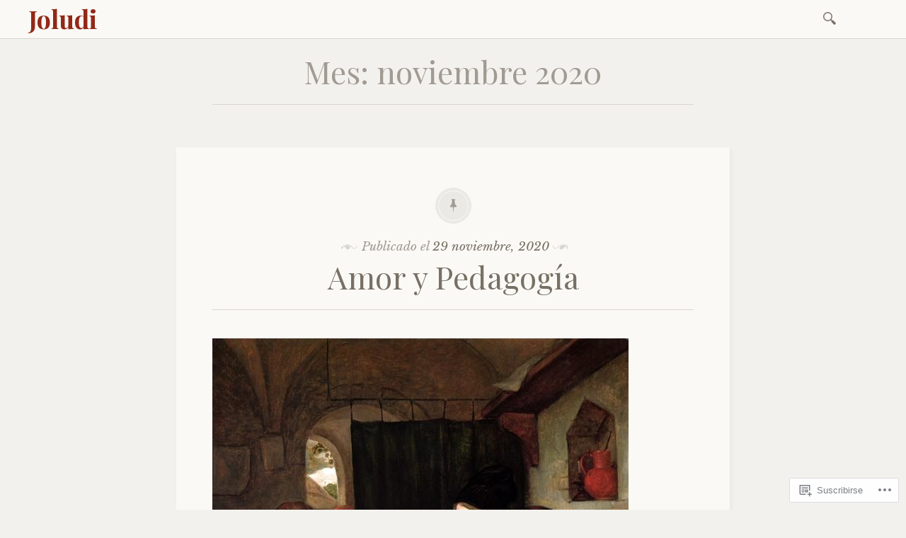

--- FILE ---
content_type: text/html; charset=UTF-8
request_url: https://joludiblog.wordpress.com/2020/11/
body_size: 33986
content:

<!DOCTYPE html>
<html lang="es">
	<head>
		<meta charset="UTF-8" />
		<meta name="viewport" content="width=device-width, initial-scale=1">
		<link rel="profile" href="http://gmpg.org/xfn/11" />
		<link rel="pingback" href="https://joludiblog.wordpress.com/xmlrpc.php" />
		<title>noviembre 2020 &#8211; Joludi</title>
<meta name='robots' content='max-image-preview:large' />
<link rel='dns-prefetch' href='//s0.wp.com' />
<link rel='dns-prefetch' href='//fonts-api.wp.com' />
<link rel="alternate" type="application/rss+xml" title="Joludi &raquo; Feed" href="https://joludiblog.wordpress.com/feed/" />
<link rel="alternate" type="application/rss+xml" title="Joludi &raquo; Feed de los comentarios" href="https://joludiblog.wordpress.com/comments/feed/" />
	<script type="text/javascript">
		/* <![CDATA[ */
		function addLoadEvent(func) {
			var oldonload = window.onload;
			if (typeof window.onload != 'function') {
				window.onload = func;
			} else {
				window.onload = function () {
					oldonload();
					func();
				}
			}
		}
		/* ]]> */
	</script>
	<link crossorigin='anonymous' rel='stylesheet' id='all-css-0-1' href='/wp-content/mu-plugins/jetpack-plugin/sun/modules/infinite-scroll/infinity.css?m=1753279645i&cssminify=yes' type='text/css' media='all' />
<style id='wp-emoji-styles-inline-css'>

	img.wp-smiley, img.emoji {
		display: inline !important;
		border: none !important;
		box-shadow: none !important;
		height: 1em !important;
		width: 1em !important;
		margin: 0 0.07em !important;
		vertical-align: -0.1em !important;
		background: none !important;
		padding: 0 !important;
	}
/*# sourceURL=wp-emoji-styles-inline-css */
</style>
<link crossorigin='anonymous' rel='stylesheet' id='all-css-2-1' href='/wp-content/plugins/gutenberg-core/v22.2.0/build/styles/block-library/style.css?m=1764855221i&cssminify=yes' type='text/css' media='all' />
<style id='wp-block-library-inline-css'>
.has-text-align-justify {
	text-align:justify;
}
.has-text-align-justify{text-align:justify;}

/*# sourceURL=wp-block-library-inline-css */
</style><style id='wp-block-paragraph-inline-css'>
.is-small-text{font-size:.875em}.is-regular-text{font-size:1em}.is-large-text{font-size:2.25em}.is-larger-text{font-size:3em}.has-drop-cap:not(:focus):first-letter{float:left;font-size:8.4em;font-style:normal;font-weight:100;line-height:.68;margin:.05em .1em 0 0;text-transform:uppercase}body.rtl .has-drop-cap:not(:focus):first-letter{float:none;margin-left:.1em}p.has-drop-cap.has-background{overflow:hidden}:root :where(p.has-background){padding:1.25em 2.375em}:where(p.has-text-color:not(.has-link-color)) a{color:inherit}p.has-text-align-left[style*="writing-mode:vertical-lr"],p.has-text-align-right[style*="writing-mode:vertical-rl"]{rotate:180deg}
/*# sourceURL=/wp-content/plugins/gutenberg-core/v22.2.0/build/styles/block-library/paragraph/style.css */
</style>
<style id='wp-block-image-inline-css'>
.wp-block-image>a,.wp-block-image>figure>a{display:inline-block}.wp-block-image img{box-sizing:border-box;height:auto;max-width:100%;vertical-align:bottom}@media not (prefers-reduced-motion){.wp-block-image img.hide{visibility:hidden}.wp-block-image img.show{animation:show-content-image .4s}}.wp-block-image[style*=border-radius] img,.wp-block-image[style*=border-radius]>a{border-radius:inherit}.wp-block-image.has-custom-border img{box-sizing:border-box}.wp-block-image.aligncenter{text-align:center}.wp-block-image.alignfull>a,.wp-block-image.alignwide>a{width:100%}.wp-block-image.alignfull img,.wp-block-image.alignwide img{height:auto;width:100%}.wp-block-image .aligncenter,.wp-block-image .alignleft,.wp-block-image .alignright,.wp-block-image.aligncenter,.wp-block-image.alignleft,.wp-block-image.alignright{display:table}.wp-block-image .aligncenter>figcaption,.wp-block-image .alignleft>figcaption,.wp-block-image .alignright>figcaption,.wp-block-image.aligncenter>figcaption,.wp-block-image.alignleft>figcaption,.wp-block-image.alignright>figcaption{caption-side:bottom;display:table-caption}.wp-block-image .alignleft{float:left;margin:.5em 1em .5em 0}.wp-block-image .alignright{float:right;margin:.5em 0 .5em 1em}.wp-block-image .aligncenter{margin-left:auto;margin-right:auto}.wp-block-image :where(figcaption){margin-bottom:1em;margin-top:.5em}.wp-block-image.is-style-circle-mask img{border-radius:9999px}@supports ((-webkit-mask-image:none) or (mask-image:none)) or (-webkit-mask-image:none){.wp-block-image.is-style-circle-mask img{border-radius:0;-webkit-mask-image:url('data:image/svg+xml;utf8,<svg viewBox="0 0 100 100" xmlns="http://www.w3.org/2000/svg"><circle cx="50" cy="50" r="50"/></svg>');mask-image:url('data:image/svg+xml;utf8,<svg viewBox="0 0 100 100" xmlns="http://www.w3.org/2000/svg"><circle cx="50" cy="50" r="50"/></svg>');mask-mode:alpha;-webkit-mask-position:center;mask-position:center;-webkit-mask-repeat:no-repeat;mask-repeat:no-repeat;-webkit-mask-size:contain;mask-size:contain}}:root :where(.wp-block-image.is-style-rounded img,.wp-block-image .is-style-rounded img){border-radius:9999px}.wp-block-image figure{margin:0}.wp-lightbox-container{display:flex;flex-direction:column;position:relative}.wp-lightbox-container img{cursor:zoom-in}.wp-lightbox-container img:hover+button{opacity:1}.wp-lightbox-container button{align-items:center;backdrop-filter:blur(16px) saturate(180%);background-color:#5a5a5a40;border:none;border-radius:4px;cursor:zoom-in;display:flex;height:20px;justify-content:center;opacity:0;padding:0;position:absolute;right:16px;text-align:center;top:16px;width:20px;z-index:100}@media not (prefers-reduced-motion){.wp-lightbox-container button{transition:opacity .2s ease}}.wp-lightbox-container button:focus-visible{outline:3px auto #5a5a5a40;outline:3px auto -webkit-focus-ring-color;outline-offset:3px}.wp-lightbox-container button:hover{cursor:pointer;opacity:1}.wp-lightbox-container button:focus{opacity:1}.wp-lightbox-container button:focus,.wp-lightbox-container button:hover,.wp-lightbox-container button:not(:hover):not(:active):not(.has-background){background-color:#5a5a5a40;border:none}.wp-lightbox-overlay{box-sizing:border-box;cursor:zoom-out;height:100vh;left:0;overflow:hidden;position:fixed;top:0;visibility:hidden;width:100%;z-index:100000}.wp-lightbox-overlay .close-button{align-items:center;cursor:pointer;display:flex;justify-content:center;min-height:40px;min-width:40px;padding:0;position:absolute;right:calc(env(safe-area-inset-right) + 16px);top:calc(env(safe-area-inset-top) + 16px);z-index:5000000}.wp-lightbox-overlay .close-button:focus,.wp-lightbox-overlay .close-button:hover,.wp-lightbox-overlay .close-button:not(:hover):not(:active):not(.has-background){background:none;border:none}.wp-lightbox-overlay .lightbox-image-container{height:var(--wp--lightbox-container-height);left:50%;overflow:hidden;position:absolute;top:50%;transform:translate(-50%,-50%);transform-origin:top left;width:var(--wp--lightbox-container-width);z-index:9999999999}.wp-lightbox-overlay .wp-block-image{align-items:center;box-sizing:border-box;display:flex;height:100%;justify-content:center;margin:0;position:relative;transform-origin:0 0;width:100%;z-index:3000000}.wp-lightbox-overlay .wp-block-image img{height:var(--wp--lightbox-image-height);min-height:var(--wp--lightbox-image-height);min-width:var(--wp--lightbox-image-width);width:var(--wp--lightbox-image-width)}.wp-lightbox-overlay .wp-block-image figcaption{display:none}.wp-lightbox-overlay button{background:none;border:none}.wp-lightbox-overlay .scrim{background-color:#fff;height:100%;opacity:.9;position:absolute;width:100%;z-index:2000000}.wp-lightbox-overlay.active{visibility:visible}@media not (prefers-reduced-motion){.wp-lightbox-overlay.active{animation:turn-on-visibility .25s both}.wp-lightbox-overlay.active img{animation:turn-on-visibility .35s both}.wp-lightbox-overlay.show-closing-animation:not(.active){animation:turn-off-visibility .35s both}.wp-lightbox-overlay.show-closing-animation:not(.active) img{animation:turn-off-visibility .25s both}.wp-lightbox-overlay.zoom.active{animation:none;opacity:1;visibility:visible}.wp-lightbox-overlay.zoom.active .lightbox-image-container{animation:lightbox-zoom-in .4s}.wp-lightbox-overlay.zoom.active .lightbox-image-container img{animation:none}.wp-lightbox-overlay.zoom.active .scrim{animation:turn-on-visibility .4s forwards}.wp-lightbox-overlay.zoom.show-closing-animation:not(.active){animation:none}.wp-lightbox-overlay.zoom.show-closing-animation:not(.active) .lightbox-image-container{animation:lightbox-zoom-out .4s}.wp-lightbox-overlay.zoom.show-closing-animation:not(.active) .lightbox-image-container img{animation:none}.wp-lightbox-overlay.zoom.show-closing-animation:not(.active) .scrim{animation:turn-off-visibility .4s forwards}}@keyframes show-content-image{0%{visibility:hidden}99%{visibility:hidden}to{visibility:visible}}@keyframes turn-on-visibility{0%{opacity:0}to{opacity:1}}@keyframes turn-off-visibility{0%{opacity:1;visibility:visible}99%{opacity:0;visibility:visible}to{opacity:0;visibility:hidden}}@keyframes lightbox-zoom-in{0%{transform:translate(calc((-100vw + var(--wp--lightbox-scrollbar-width))/2 + var(--wp--lightbox-initial-left-position)),calc(-50vh + var(--wp--lightbox-initial-top-position))) scale(var(--wp--lightbox-scale))}to{transform:translate(-50%,-50%) scale(1)}}@keyframes lightbox-zoom-out{0%{transform:translate(-50%,-50%) scale(1);visibility:visible}99%{visibility:visible}to{transform:translate(calc((-100vw + var(--wp--lightbox-scrollbar-width))/2 + var(--wp--lightbox-initial-left-position)),calc(-50vh + var(--wp--lightbox-initial-top-position))) scale(var(--wp--lightbox-scale));visibility:hidden}}
/*# sourceURL=/wp-content/plugins/gutenberg-core/v22.2.0/build/styles/block-library/image/style.css */
</style>
<style id='global-styles-inline-css'>
:root{--wp--preset--aspect-ratio--square: 1;--wp--preset--aspect-ratio--4-3: 4/3;--wp--preset--aspect-ratio--3-4: 3/4;--wp--preset--aspect-ratio--3-2: 3/2;--wp--preset--aspect-ratio--2-3: 2/3;--wp--preset--aspect-ratio--16-9: 16/9;--wp--preset--aspect-ratio--9-16: 9/16;--wp--preset--color--black: #26231e;--wp--preset--color--cyan-bluish-gray: #abb8c3;--wp--preset--color--white: #ffffff;--wp--preset--color--pale-pink: #f78da7;--wp--preset--color--vivid-red: #cf2e2e;--wp--preset--color--luminous-vivid-orange: #ff6900;--wp--preset--color--luminous-vivid-amber: #fcb900;--wp--preset--color--light-green-cyan: #7bdcb5;--wp--preset--color--vivid-green-cyan: #00d084;--wp--preset--color--pale-cyan-blue: #8ed1fc;--wp--preset--color--vivid-cyan-blue: #0693e3;--wp--preset--color--vivid-purple: #9b51e0;--wp--preset--color--dark-gray: #787065;--wp--preset--color--medium-gray: #a09a92;--wp--preset--color--light-gray: #d9d6d0;--wp--preset--color--red: #932817;--wp--preset--color--dark-red: #712012;--wp--preset--gradient--vivid-cyan-blue-to-vivid-purple: linear-gradient(135deg,rgb(6,147,227) 0%,rgb(155,81,224) 100%);--wp--preset--gradient--light-green-cyan-to-vivid-green-cyan: linear-gradient(135deg,rgb(122,220,180) 0%,rgb(0,208,130) 100%);--wp--preset--gradient--luminous-vivid-amber-to-luminous-vivid-orange: linear-gradient(135deg,rgb(252,185,0) 0%,rgb(255,105,0) 100%);--wp--preset--gradient--luminous-vivid-orange-to-vivid-red: linear-gradient(135deg,rgb(255,105,0) 0%,rgb(207,46,46) 100%);--wp--preset--gradient--very-light-gray-to-cyan-bluish-gray: linear-gradient(135deg,rgb(238,238,238) 0%,rgb(169,184,195) 100%);--wp--preset--gradient--cool-to-warm-spectrum: linear-gradient(135deg,rgb(74,234,220) 0%,rgb(151,120,209) 20%,rgb(207,42,186) 40%,rgb(238,44,130) 60%,rgb(251,105,98) 80%,rgb(254,248,76) 100%);--wp--preset--gradient--blush-light-purple: linear-gradient(135deg,rgb(255,206,236) 0%,rgb(152,150,240) 100%);--wp--preset--gradient--blush-bordeaux: linear-gradient(135deg,rgb(254,205,165) 0%,rgb(254,45,45) 50%,rgb(107,0,62) 100%);--wp--preset--gradient--luminous-dusk: linear-gradient(135deg,rgb(255,203,112) 0%,rgb(199,81,192) 50%,rgb(65,88,208) 100%);--wp--preset--gradient--pale-ocean: linear-gradient(135deg,rgb(255,245,203) 0%,rgb(182,227,212) 50%,rgb(51,167,181) 100%);--wp--preset--gradient--electric-grass: linear-gradient(135deg,rgb(202,248,128) 0%,rgb(113,206,126) 100%);--wp--preset--gradient--midnight: linear-gradient(135deg,rgb(2,3,129) 0%,rgb(40,116,252) 100%);--wp--preset--font-size--small: 13px;--wp--preset--font-size--medium: 20px;--wp--preset--font-size--large: 36px;--wp--preset--font-size--x-large: 42px;--wp--preset--font-family--albert-sans: 'Albert Sans', sans-serif;--wp--preset--font-family--alegreya: Alegreya, serif;--wp--preset--font-family--arvo: Arvo, serif;--wp--preset--font-family--bodoni-moda: 'Bodoni Moda', serif;--wp--preset--font-family--bricolage-grotesque: 'Bricolage Grotesque', sans-serif;--wp--preset--font-family--cabin: Cabin, sans-serif;--wp--preset--font-family--chivo: Chivo, sans-serif;--wp--preset--font-family--commissioner: Commissioner, sans-serif;--wp--preset--font-family--cormorant: Cormorant, serif;--wp--preset--font-family--courier-prime: 'Courier Prime', monospace;--wp--preset--font-family--crimson-pro: 'Crimson Pro', serif;--wp--preset--font-family--dm-mono: 'DM Mono', monospace;--wp--preset--font-family--dm-sans: 'DM Sans', sans-serif;--wp--preset--font-family--dm-serif-display: 'DM Serif Display', serif;--wp--preset--font-family--domine: Domine, serif;--wp--preset--font-family--eb-garamond: 'EB Garamond', serif;--wp--preset--font-family--epilogue: Epilogue, sans-serif;--wp--preset--font-family--fahkwang: Fahkwang, sans-serif;--wp--preset--font-family--figtree: Figtree, sans-serif;--wp--preset--font-family--fira-sans: 'Fira Sans', sans-serif;--wp--preset--font-family--fjalla-one: 'Fjalla One', sans-serif;--wp--preset--font-family--fraunces: Fraunces, serif;--wp--preset--font-family--gabarito: Gabarito, system-ui;--wp--preset--font-family--ibm-plex-mono: 'IBM Plex Mono', monospace;--wp--preset--font-family--ibm-plex-sans: 'IBM Plex Sans', sans-serif;--wp--preset--font-family--ibarra-real-nova: 'Ibarra Real Nova', serif;--wp--preset--font-family--instrument-serif: 'Instrument Serif', serif;--wp--preset--font-family--inter: Inter, sans-serif;--wp--preset--font-family--josefin-sans: 'Josefin Sans', sans-serif;--wp--preset--font-family--jost: Jost, sans-serif;--wp--preset--font-family--libre-baskerville: 'Libre Baskerville', serif;--wp--preset--font-family--libre-franklin: 'Libre Franklin', sans-serif;--wp--preset--font-family--literata: Literata, serif;--wp--preset--font-family--lora: Lora, serif;--wp--preset--font-family--merriweather: Merriweather, serif;--wp--preset--font-family--montserrat: Montserrat, sans-serif;--wp--preset--font-family--newsreader: Newsreader, serif;--wp--preset--font-family--noto-sans-mono: 'Noto Sans Mono', sans-serif;--wp--preset--font-family--nunito: Nunito, sans-serif;--wp--preset--font-family--open-sans: 'Open Sans', sans-serif;--wp--preset--font-family--overpass: Overpass, sans-serif;--wp--preset--font-family--pt-serif: 'PT Serif', serif;--wp--preset--font-family--petrona: Petrona, serif;--wp--preset--font-family--piazzolla: Piazzolla, serif;--wp--preset--font-family--playfair-display: 'Playfair Display', serif;--wp--preset--font-family--plus-jakarta-sans: 'Plus Jakarta Sans', sans-serif;--wp--preset--font-family--poppins: Poppins, sans-serif;--wp--preset--font-family--raleway: Raleway, sans-serif;--wp--preset--font-family--roboto: Roboto, sans-serif;--wp--preset--font-family--roboto-slab: 'Roboto Slab', serif;--wp--preset--font-family--rubik: Rubik, sans-serif;--wp--preset--font-family--rufina: Rufina, serif;--wp--preset--font-family--sora: Sora, sans-serif;--wp--preset--font-family--source-sans-3: 'Source Sans 3', sans-serif;--wp--preset--font-family--source-serif-4: 'Source Serif 4', serif;--wp--preset--font-family--space-mono: 'Space Mono', monospace;--wp--preset--font-family--syne: Syne, sans-serif;--wp--preset--font-family--texturina: Texturina, serif;--wp--preset--font-family--urbanist: Urbanist, sans-serif;--wp--preset--font-family--work-sans: 'Work Sans', sans-serif;--wp--preset--spacing--20: 0.44rem;--wp--preset--spacing--30: 0.67rem;--wp--preset--spacing--40: 1rem;--wp--preset--spacing--50: 1.5rem;--wp--preset--spacing--60: 2.25rem;--wp--preset--spacing--70: 3.38rem;--wp--preset--spacing--80: 5.06rem;--wp--preset--shadow--natural: 6px 6px 9px rgba(0, 0, 0, 0.2);--wp--preset--shadow--deep: 12px 12px 50px rgba(0, 0, 0, 0.4);--wp--preset--shadow--sharp: 6px 6px 0px rgba(0, 0, 0, 0.2);--wp--preset--shadow--outlined: 6px 6px 0px -3px rgb(255, 255, 255), 6px 6px rgb(0, 0, 0);--wp--preset--shadow--crisp: 6px 6px 0px rgb(0, 0, 0);}:where(.is-layout-flex){gap: 0.5em;}:where(.is-layout-grid){gap: 0.5em;}body .is-layout-flex{display: flex;}.is-layout-flex{flex-wrap: wrap;align-items: center;}.is-layout-flex > :is(*, div){margin: 0;}body .is-layout-grid{display: grid;}.is-layout-grid > :is(*, div){margin: 0;}:where(.wp-block-columns.is-layout-flex){gap: 2em;}:where(.wp-block-columns.is-layout-grid){gap: 2em;}:where(.wp-block-post-template.is-layout-flex){gap: 1.25em;}:where(.wp-block-post-template.is-layout-grid){gap: 1.25em;}.has-black-color{color: var(--wp--preset--color--black) !important;}.has-cyan-bluish-gray-color{color: var(--wp--preset--color--cyan-bluish-gray) !important;}.has-white-color{color: var(--wp--preset--color--white) !important;}.has-pale-pink-color{color: var(--wp--preset--color--pale-pink) !important;}.has-vivid-red-color{color: var(--wp--preset--color--vivid-red) !important;}.has-luminous-vivid-orange-color{color: var(--wp--preset--color--luminous-vivid-orange) !important;}.has-luminous-vivid-amber-color{color: var(--wp--preset--color--luminous-vivid-amber) !important;}.has-light-green-cyan-color{color: var(--wp--preset--color--light-green-cyan) !important;}.has-vivid-green-cyan-color{color: var(--wp--preset--color--vivid-green-cyan) !important;}.has-pale-cyan-blue-color{color: var(--wp--preset--color--pale-cyan-blue) !important;}.has-vivid-cyan-blue-color{color: var(--wp--preset--color--vivid-cyan-blue) !important;}.has-vivid-purple-color{color: var(--wp--preset--color--vivid-purple) !important;}.has-black-background-color{background-color: var(--wp--preset--color--black) !important;}.has-cyan-bluish-gray-background-color{background-color: var(--wp--preset--color--cyan-bluish-gray) !important;}.has-white-background-color{background-color: var(--wp--preset--color--white) !important;}.has-pale-pink-background-color{background-color: var(--wp--preset--color--pale-pink) !important;}.has-vivid-red-background-color{background-color: var(--wp--preset--color--vivid-red) !important;}.has-luminous-vivid-orange-background-color{background-color: var(--wp--preset--color--luminous-vivid-orange) !important;}.has-luminous-vivid-amber-background-color{background-color: var(--wp--preset--color--luminous-vivid-amber) !important;}.has-light-green-cyan-background-color{background-color: var(--wp--preset--color--light-green-cyan) !important;}.has-vivid-green-cyan-background-color{background-color: var(--wp--preset--color--vivid-green-cyan) !important;}.has-pale-cyan-blue-background-color{background-color: var(--wp--preset--color--pale-cyan-blue) !important;}.has-vivid-cyan-blue-background-color{background-color: var(--wp--preset--color--vivid-cyan-blue) !important;}.has-vivid-purple-background-color{background-color: var(--wp--preset--color--vivid-purple) !important;}.has-black-border-color{border-color: var(--wp--preset--color--black) !important;}.has-cyan-bluish-gray-border-color{border-color: var(--wp--preset--color--cyan-bluish-gray) !important;}.has-white-border-color{border-color: var(--wp--preset--color--white) !important;}.has-pale-pink-border-color{border-color: var(--wp--preset--color--pale-pink) !important;}.has-vivid-red-border-color{border-color: var(--wp--preset--color--vivid-red) !important;}.has-luminous-vivid-orange-border-color{border-color: var(--wp--preset--color--luminous-vivid-orange) !important;}.has-luminous-vivid-amber-border-color{border-color: var(--wp--preset--color--luminous-vivid-amber) !important;}.has-light-green-cyan-border-color{border-color: var(--wp--preset--color--light-green-cyan) !important;}.has-vivid-green-cyan-border-color{border-color: var(--wp--preset--color--vivid-green-cyan) !important;}.has-pale-cyan-blue-border-color{border-color: var(--wp--preset--color--pale-cyan-blue) !important;}.has-vivid-cyan-blue-border-color{border-color: var(--wp--preset--color--vivid-cyan-blue) !important;}.has-vivid-purple-border-color{border-color: var(--wp--preset--color--vivid-purple) !important;}.has-vivid-cyan-blue-to-vivid-purple-gradient-background{background: var(--wp--preset--gradient--vivid-cyan-blue-to-vivid-purple) !important;}.has-light-green-cyan-to-vivid-green-cyan-gradient-background{background: var(--wp--preset--gradient--light-green-cyan-to-vivid-green-cyan) !important;}.has-luminous-vivid-amber-to-luminous-vivid-orange-gradient-background{background: var(--wp--preset--gradient--luminous-vivid-amber-to-luminous-vivid-orange) !important;}.has-luminous-vivid-orange-to-vivid-red-gradient-background{background: var(--wp--preset--gradient--luminous-vivid-orange-to-vivid-red) !important;}.has-very-light-gray-to-cyan-bluish-gray-gradient-background{background: var(--wp--preset--gradient--very-light-gray-to-cyan-bluish-gray) !important;}.has-cool-to-warm-spectrum-gradient-background{background: var(--wp--preset--gradient--cool-to-warm-spectrum) !important;}.has-blush-light-purple-gradient-background{background: var(--wp--preset--gradient--blush-light-purple) !important;}.has-blush-bordeaux-gradient-background{background: var(--wp--preset--gradient--blush-bordeaux) !important;}.has-luminous-dusk-gradient-background{background: var(--wp--preset--gradient--luminous-dusk) !important;}.has-pale-ocean-gradient-background{background: var(--wp--preset--gradient--pale-ocean) !important;}.has-electric-grass-gradient-background{background: var(--wp--preset--gradient--electric-grass) !important;}.has-midnight-gradient-background{background: var(--wp--preset--gradient--midnight) !important;}.has-small-font-size{font-size: var(--wp--preset--font-size--small) !important;}.has-medium-font-size{font-size: var(--wp--preset--font-size--medium) !important;}.has-large-font-size{font-size: var(--wp--preset--font-size--large) !important;}.has-x-large-font-size{font-size: var(--wp--preset--font-size--x-large) !important;}.has-albert-sans-font-family{font-family: var(--wp--preset--font-family--albert-sans) !important;}.has-alegreya-font-family{font-family: var(--wp--preset--font-family--alegreya) !important;}.has-arvo-font-family{font-family: var(--wp--preset--font-family--arvo) !important;}.has-bodoni-moda-font-family{font-family: var(--wp--preset--font-family--bodoni-moda) !important;}.has-bricolage-grotesque-font-family{font-family: var(--wp--preset--font-family--bricolage-grotesque) !important;}.has-cabin-font-family{font-family: var(--wp--preset--font-family--cabin) !important;}.has-chivo-font-family{font-family: var(--wp--preset--font-family--chivo) !important;}.has-commissioner-font-family{font-family: var(--wp--preset--font-family--commissioner) !important;}.has-cormorant-font-family{font-family: var(--wp--preset--font-family--cormorant) !important;}.has-courier-prime-font-family{font-family: var(--wp--preset--font-family--courier-prime) !important;}.has-crimson-pro-font-family{font-family: var(--wp--preset--font-family--crimson-pro) !important;}.has-dm-mono-font-family{font-family: var(--wp--preset--font-family--dm-mono) !important;}.has-dm-sans-font-family{font-family: var(--wp--preset--font-family--dm-sans) !important;}.has-dm-serif-display-font-family{font-family: var(--wp--preset--font-family--dm-serif-display) !important;}.has-domine-font-family{font-family: var(--wp--preset--font-family--domine) !important;}.has-eb-garamond-font-family{font-family: var(--wp--preset--font-family--eb-garamond) !important;}.has-epilogue-font-family{font-family: var(--wp--preset--font-family--epilogue) !important;}.has-fahkwang-font-family{font-family: var(--wp--preset--font-family--fahkwang) !important;}.has-figtree-font-family{font-family: var(--wp--preset--font-family--figtree) !important;}.has-fira-sans-font-family{font-family: var(--wp--preset--font-family--fira-sans) !important;}.has-fjalla-one-font-family{font-family: var(--wp--preset--font-family--fjalla-one) !important;}.has-fraunces-font-family{font-family: var(--wp--preset--font-family--fraunces) !important;}.has-gabarito-font-family{font-family: var(--wp--preset--font-family--gabarito) !important;}.has-ibm-plex-mono-font-family{font-family: var(--wp--preset--font-family--ibm-plex-mono) !important;}.has-ibm-plex-sans-font-family{font-family: var(--wp--preset--font-family--ibm-plex-sans) !important;}.has-ibarra-real-nova-font-family{font-family: var(--wp--preset--font-family--ibarra-real-nova) !important;}.has-instrument-serif-font-family{font-family: var(--wp--preset--font-family--instrument-serif) !important;}.has-inter-font-family{font-family: var(--wp--preset--font-family--inter) !important;}.has-josefin-sans-font-family{font-family: var(--wp--preset--font-family--josefin-sans) !important;}.has-jost-font-family{font-family: var(--wp--preset--font-family--jost) !important;}.has-libre-baskerville-font-family{font-family: var(--wp--preset--font-family--libre-baskerville) !important;}.has-libre-franklin-font-family{font-family: var(--wp--preset--font-family--libre-franklin) !important;}.has-literata-font-family{font-family: var(--wp--preset--font-family--literata) !important;}.has-lora-font-family{font-family: var(--wp--preset--font-family--lora) !important;}.has-merriweather-font-family{font-family: var(--wp--preset--font-family--merriweather) !important;}.has-montserrat-font-family{font-family: var(--wp--preset--font-family--montserrat) !important;}.has-newsreader-font-family{font-family: var(--wp--preset--font-family--newsreader) !important;}.has-noto-sans-mono-font-family{font-family: var(--wp--preset--font-family--noto-sans-mono) !important;}.has-nunito-font-family{font-family: var(--wp--preset--font-family--nunito) !important;}.has-open-sans-font-family{font-family: var(--wp--preset--font-family--open-sans) !important;}.has-overpass-font-family{font-family: var(--wp--preset--font-family--overpass) !important;}.has-pt-serif-font-family{font-family: var(--wp--preset--font-family--pt-serif) !important;}.has-petrona-font-family{font-family: var(--wp--preset--font-family--petrona) !important;}.has-piazzolla-font-family{font-family: var(--wp--preset--font-family--piazzolla) !important;}.has-playfair-display-font-family{font-family: var(--wp--preset--font-family--playfair-display) !important;}.has-plus-jakarta-sans-font-family{font-family: var(--wp--preset--font-family--plus-jakarta-sans) !important;}.has-poppins-font-family{font-family: var(--wp--preset--font-family--poppins) !important;}.has-raleway-font-family{font-family: var(--wp--preset--font-family--raleway) !important;}.has-roboto-font-family{font-family: var(--wp--preset--font-family--roboto) !important;}.has-roboto-slab-font-family{font-family: var(--wp--preset--font-family--roboto-slab) !important;}.has-rubik-font-family{font-family: var(--wp--preset--font-family--rubik) !important;}.has-rufina-font-family{font-family: var(--wp--preset--font-family--rufina) !important;}.has-sora-font-family{font-family: var(--wp--preset--font-family--sora) !important;}.has-source-sans-3-font-family{font-family: var(--wp--preset--font-family--source-sans-3) !important;}.has-source-serif-4-font-family{font-family: var(--wp--preset--font-family--source-serif-4) !important;}.has-space-mono-font-family{font-family: var(--wp--preset--font-family--space-mono) !important;}.has-syne-font-family{font-family: var(--wp--preset--font-family--syne) !important;}.has-texturina-font-family{font-family: var(--wp--preset--font-family--texturina) !important;}.has-urbanist-font-family{font-family: var(--wp--preset--font-family--urbanist) !important;}.has-work-sans-font-family{font-family: var(--wp--preset--font-family--work-sans) !important;}
/*# sourceURL=global-styles-inline-css */
</style>

<style id='classic-theme-styles-inline-css'>
/*! This file is auto-generated */
.wp-block-button__link{color:#fff;background-color:#32373c;border-radius:9999px;box-shadow:none;text-decoration:none;padding:calc(.667em + 2px) calc(1.333em + 2px);font-size:1.125em}.wp-block-file__button{background:#32373c;color:#fff;text-decoration:none}
/*# sourceURL=/wp-includes/css/classic-themes.min.css */
</style>
<link crossorigin='anonymous' rel='stylesheet' id='all-css-4-1' href='/_static/??-eJx9j9EKwjAMRX/INGxsqA/it6xd0GqzliZ1+Pd2DFRw+JKHyzmXG5wTuDgpTYoplIufBF20Ibq7YGuag2lAPKdAkOlhOhy96JsA0Wcg40R2+FXEBT5dmWrOadCFYBr9QIG4Yv+0OVUHrE2ZRKBe9oVBr1WUH2+NMRWLwdtMqhG3h22RlcH1mwU/86nZd31/7Nq2v70AeHRpfg==&cssminify=yes' type='text/css' media='all' />
<link rel='stylesheet' id='libretto-fonts-css' href='https://fonts-api.wp.com/css?family=Libre+Baskerville%3A400%2C700%2C400italic%7CPlayfair+Display%3A400%2C700%2C400italic%2C700italic%7CPlayfair+Display+SC%3A700%2C700italic%7CMontserrat%3A400%7CDroid+Sans+Mono%3A400&#038;subset=latin%2Clatin-ext' media='all' />
<link crossorigin='anonymous' rel='stylesheet' id='all-css-6-1' href='/_static/??-eJx9i8EKgzAQRH/IuAiR2kPpt5iwjVs22ZBs8PdN6UUvXoYZ5j3Ys/GSFJOCbhixQm4OmFxBVQHqZ/3n6Gsd4MTHZjK3QB0o6FhCrwE6dZp3UkAxLH5VknQZ5sMrlZ/6jq/Jzk9rl8dkvwdM0j/g&cssminify=yes' type='text/css' media='all' />
<link crossorigin='anonymous' rel='stylesheet' id='print-css-7-1' href='/wp-content/mu-plugins/global-print/global-print.css?m=1465851035i&cssminify=yes' type='text/css' media='print' />
<style id='jetpack-global-styles-frontend-style-inline-css'>
:root { --font-headings: unset; --font-base: unset; --font-headings-default: -apple-system,BlinkMacSystemFont,"Segoe UI",Roboto,Oxygen-Sans,Ubuntu,Cantarell,"Helvetica Neue",sans-serif; --font-base-default: -apple-system,BlinkMacSystemFont,"Segoe UI",Roboto,Oxygen-Sans,Ubuntu,Cantarell,"Helvetica Neue",sans-serif;}
/*# sourceURL=jetpack-global-styles-frontend-style-inline-css */
</style>
<link crossorigin='anonymous' rel='stylesheet' id='all-css-10-1' href='/wp-content/themes/h4/global.css?m=1420737423i&cssminify=yes' type='text/css' media='all' />
<script type="text/javascript" id="wpcom-actionbar-placeholder-js-extra">
/* <![CDATA[ */
var actionbardata = {"siteID":"95193615","postID":"0","siteURL":"https://joludiblog.wordpress.com","xhrURL":"https://joludiblog.wordpress.com/wp-admin/admin-ajax.php","nonce":"ea2019d99d","isLoggedIn":"","statusMessage":"","subsEmailDefault":"instantly","proxyScriptUrl":"https://s0.wp.com/wp-content/js/wpcom-proxy-request.js?m=1513050504i&amp;ver=20211021","i18n":{"followedText":"Las nuevas entradas de este sitio aparecer\u00e1n ahora en tu \u003Ca href=\"https://wordpress.com/reader\"\u003ELector\u003C/a\u003E","foldBar":"Contraer esta barra","unfoldBar":"Expandir esta barra","shortLinkCopied":"El enlace corto se ha copiado al portapapeles."}};
//# sourceURL=wpcom-actionbar-placeholder-js-extra
/* ]]> */
</script>
<script type="text/javascript" id="jetpack-mu-wpcom-settings-js-before">
/* <![CDATA[ */
var JETPACK_MU_WPCOM_SETTINGS = {"assetsUrl":"https://s0.wp.com/wp-content/mu-plugins/jetpack-mu-wpcom-plugin/sun/jetpack_vendor/automattic/jetpack-mu-wpcom/src/build/"};
//# sourceURL=jetpack-mu-wpcom-settings-js-before
/* ]]> */
</script>
<script crossorigin='anonymous' type='text/javascript'  src='/_static/??-eJyNjdsOgjAQRH/IsigB9cH4LVI2tE1vbrcR/p6S0MQ3fZpJ5pwMfKKQwTN6BpOALItIYVkbk05QNu2lzROmfTTvjLQe0Tjtf0LC6ZlejN9wfWOFrigxj2D1SMgcdr/2P3EOWSos8NM9ztdL23ftcLubDSMVT10='></script>
<script type="text/javascript" id="rlt-proxy-js-after">
/* <![CDATA[ */
	rltInitialize( {"token":null,"iframeOrigins":["https:\/\/widgets.wp.com"]} );
//# sourceURL=rlt-proxy-js-after
/* ]]> */
</script>
<link rel="EditURI" type="application/rsd+xml" title="RSD" href="https://joludiblog.wordpress.com/xmlrpc.php?rsd" />
<meta name="generator" content="WordPress.com" />

<!-- Jetpack Open Graph Tags -->
<meta property="og:type" content="website" />
<meta property="og:title" content="noviembre 2020 &#8211; Joludi" />
<meta property="og:site_name" content="Joludi" />
<meta property="og:image" content="https://s0.wp.com/i/blank.jpg?m=1383295312i" />
<meta property="og:image:width" content="200" />
<meta property="og:image:height" content="200" />
<meta property="og:image:alt" content="" />
<meta property="og:locale" content="es_ES" />
<meta property="fb:app_id" content="249643311490" />

<!-- End Jetpack Open Graph Tags -->
<link rel="shortcut icon" type="image/x-icon" href="https://s0.wp.com/i/favicon.ico?m=1713425267i" sizes="16x16 24x24 32x32 48x48" />
<link rel="icon" type="image/x-icon" href="https://s0.wp.com/i/favicon.ico?m=1713425267i" sizes="16x16 24x24 32x32 48x48" />
<link rel="apple-touch-icon" href="https://s0.wp.com/i/webclip.png?m=1713868326i" />
<link rel='openid.server' href='https://joludiblog.wordpress.com/?openidserver=1' />
<link rel='openid.delegate' href='https://joludiblog.wordpress.com/' />
<link rel="search" type="application/opensearchdescription+xml" href="https://joludiblog.wordpress.com/osd.xml" title="Joludi" />
<link rel="search" type="application/opensearchdescription+xml" href="https://s1.wp.com/opensearch.xml" title="WordPress.com" />
<style type="text/css">.recentcomments a{display:inline !important;padding:0 !important;margin:0 !important;}</style>		<style type="text/css">
			.recentcomments a {
				display: inline !important;
				padding: 0 !important;
				margin: 0 !important;
			}

			table.recentcommentsavatartop img.avatar, table.recentcommentsavatarend img.avatar {
				border: 0px;
				margin: 0;
			}

			table.recentcommentsavatartop a, table.recentcommentsavatarend a {
				border: 0px !important;
				background-color: transparent !important;
			}

			td.recentcommentsavatarend, td.recentcommentsavatartop {
				padding: 0px 0px 1px 0px;
				margin: 0px;
			}

			td.recentcommentstextend {
				border: none !important;
				padding: 0px 0px 2px 10px;
			}

			.rtl td.recentcommentstextend {
				padding: 0px 10px 2px 0px;
			}

			td.recentcommentstexttop {
				border: none;
				padding: 0px 0px 0px 10px;
			}

			.rtl td.recentcommentstexttop {
				padding: 0px 10px 0px 0px;
			}
		</style>
		<meta name="description" content="10 entradas publicadas por joludiblog en November 2020" />
	<link crossorigin='anonymous' rel='stylesheet' id='all-css-0-3' href='/_static/??-eJydjtsKwjAQRH/IuKitxQfxUyTZLjXt5kJ2Q+nfa0HFJ0EfZ5hzGJizwRSVooLeKJBArg7Yu0KqCXxEEF2YzJwxhS2KbOCDCdVkroOPAiNptjg9M0iNcF1xxwknAZl9pvKjIKS+8uMT2pKqEL83r+JPn3qm3gyWmcryLa3+Szjvuvaw707Hph3v89lzHw==&cssminify=yes' type='text/css' media='all' />
</head>

	<body class="archive date wp-embed-responsive wp-theme-publibretto customizer-styles-applied jetpack-reblog-enabled">

		<header class="nav-bar">
						<div class="site-branding">
				<h1 class="site-title"><a href="https://joludiblog.wordpress.com/" title="Joludi" rel="home">Joludi</a></h1>
			</div>
			
			<nav id="site-navigation" class="navigation-main" role="navigation">
				<div class="menu-toggle"><span class="mobile-site-title">Joludi</span>
					<button id="menu-icon">
					  <span></span>
					  <span></span>
					  <span></span>
					</button>
				</div>
				<div class="screen-reader-text skip-link">
					<a href="#content" title="Ir al contenido">Ir al contenido</a>
				</div>
				<div class="menu-wrapper">
										<form role="search" method="get" class="search-form" action="https://joludiblog.wordpress.com/">
				<label>
					<span class="screen-reader-text">Buscar:</span>
					<input type="search" class="search-field" placeholder="Buscar &hellip;" value="" name="s" />
				</label>
				<input type="submit" class="search-submit" value="Buscar" />
			</form>				</div>
			</nav><!-- .site-navigation -->
		</header><!-- .header-bar -->

		
			<header id="masthead" class="site-header" role="banner"

			
			>

				<!-- PAGE HEADER -->
				<div class="title-block">

				<h1>Mes: <span>noviembre 2020</span></h1>
				
				</div><!-- .title-block -->
			</header><!-- #masthead -->
		
<section id="primary" class="content-area">
	<div id="content" class="site-content" role="main">

	
				
			
<article id="post-5264" class="post-5264 post type-post status-publish format-standard hentry category-sin-categoria libretto-long-form">

	
		<header class="entry-header">
			<div class="entry-meta">
				<span class="posted-on">Publicado el <a href="https://joludiblog.wordpress.com/2020/11/29/amor-y-pedagogia/" rel="bookmark"><time class="entry-date published" datetime="2020-11-29T11:40:22+00:00">29 noviembre, 2020</time><time class="updated" datetime="2020-11-29T18:55:01+00:00">29 noviembre, 2020</time></a></span><span class="byline"> por <span class="author vcard"><a class="url fn n" href="https://joludiblog.wordpress.com/author/joludiblog/">joludiblog</a></span></span>											</div><!-- .entry-meta -->

							<h2 class="entry-title"><a href="https://joludiblog.wordpress.com/2020/11/29/amor-y-pedagogia/" rel="bookmark">Amor y Pedagogía</a></h2>					</header><!-- .entry-header -->

	

	

	<div class="entry-content">
		
<figure class="wp-block-image size-large"><a href="https://joludiblog.wordpress.com/wp-content/uploads/2020/11/ed39bc357e9d8aad10d4a72703070424.jpg"><img data-attachment-id="5265" data-permalink="https://joludiblog.wordpress.com/ed39bc357e9d8aad10d4a72703070424/" data-orig-file="https://joludiblog.wordpress.com/wp-content/uploads/2020/11/ed39bc357e9d8aad10d4a72703070424.jpg" data-orig-size="588,600" data-comments-opened="1" data-image-meta="{&quot;aperture&quot;:&quot;0&quot;,&quot;credit&quot;:&quot;&quot;,&quot;camera&quot;:&quot;&quot;,&quot;caption&quot;:&quot;&quot;,&quot;created_timestamp&quot;:&quot;0&quot;,&quot;copyright&quot;:&quot;&quot;,&quot;focal_length&quot;:&quot;0&quot;,&quot;iso&quot;:&quot;0&quot;,&quot;shutter_speed&quot;:&quot;0&quot;,&quot;title&quot;:&quot;&quot;,&quot;orientation&quot;:&quot;0&quot;}" data-image-title="ed39bc357e9d8aad10d4a72703070424" data-image-description="" data-image-caption="" data-medium-file="https://joludiblog.wordpress.com/wp-content/uploads/2020/11/ed39bc357e9d8aad10d4a72703070424.jpg?w=294" data-large-file="https://joludiblog.wordpress.com/wp-content/uploads/2020/11/ed39bc357e9d8aad10d4a72703070424.jpg?w=588" width="588" height="600" src="https://joludiblog.wordpress.com/wp-content/uploads/2020/11/ed39bc357e9d8aad10d4a72703070424.jpg?w=588" alt="" class="wp-image-5265" srcset="https://joludiblog.wordpress.com/wp-content/uploads/2020/11/ed39bc357e9d8aad10d4a72703070424.jpg 588w, https://joludiblog.wordpress.com/wp-content/uploads/2020/11/ed39bc357e9d8aad10d4a72703070424.jpg?w=147 147w, https://joludiblog.wordpress.com/wp-content/uploads/2020/11/ed39bc357e9d8aad10d4a72703070424.jpg?w=294 294w" sizes="(max-width: 588px) 100vw, 588px" /></a></figure>



<p>Ahora que se habla un poco más de lo habitual de educación (y nunca será suficiente), se puede recordar el viejo proverbio, <em>«la letra con sangre entra»</em>, que por sí solo bastaría para comprender por qué la llamada sabiduría popular no es frecuentemente sino estupidez popular. Porque la letra no entra jamás con sangre. Acaso sale, si el maestro no comprende que hacer sufrir es incompatible con enseñar nada, como no sea el miedo y el rechazo.<br />O tal vez la letra sí entra con sangre. Pero habrá de ser con la sangre, metafórica, del maestro, pues a tal punto es preciso esforzarse para encontrar el amoroso camino de la pedagogía efectiva.</p>
	</div><!-- .entry-content -->


	
</article><!-- #post-## -->

		
			
<article id="post-5259" class="post-5259 post type-post status-publish format-standard hentry category-sin-categoria libretto-long-form">

	
		<header class="entry-header">
			<div class="entry-meta">
				<span class="posted-on">Publicado el <a href="https://joludiblog.wordpress.com/2020/11/29/95/" rel="bookmark"><time class="entry-date published" datetime="2020-11-29T08:11:38+00:00">29 noviembre, 2020</time><time class="updated" datetime="2020-11-29T18:00:02+00:00">29 noviembre, 2020</time></a></span><span class="byline"> por <span class="author vcard"><a class="url fn n" href="https://joludiblog.wordpress.com/author/joludiblog/">joludiblog</a></span></span>											</div><!-- .entry-meta -->

							<h2 class="entry-title"><a href="https://joludiblog.wordpress.com/2020/11/29/95/" rel="bookmark">95%</a></h2>					</header><!-- .entry-header -->

	

	

	<div class="entry-content">
		
<figure class="wp-block-image size-large"><a href="https://joludiblog.wordpress.com/wp-content/uploads/2020/11/bd9b28ad-b544-4dce-999c-14e927bc8c38_16-9-discover-aspect-ratio_default_0.jpg"><img data-attachment-id="5260" data-permalink="https://joludiblog.wordpress.com/bd9b28ad-b544-4dce-999c-14e927bc8c38_16-9-discover-aspect-ratio_default_0/" data-orig-file="https://joludiblog.wordpress.com/wp-content/uploads/2020/11/bd9b28ad-b544-4dce-999c-14e927bc8c38_16-9-discover-aspect-ratio_default_0.jpg" data-orig-size="1200,675" data-comments-opened="1" data-image-meta="{&quot;aperture&quot;:&quot;0&quot;,&quot;credit&quot;:&quot;&quot;,&quot;camera&quot;:&quot;&quot;,&quot;caption&quot;:&quot;&quot;,&quot;created_timestamp&quot;:&quot;0&quot;,&quot;copyright&quot;:&quot;&quot;,&quot;focal_length&quot;:&quot;0&quot;,&quot;iso&quot;:&quot;0&quot;,&quot;shutter_speed&quot;:&quot;0&quot;,&quot;title&quot;:&quot;&quot;,&quot;orientation&quot;:&quot;0&quot;}" data-image-title="bd9b28ad-b544-4dce-999c-14e927bc8c38_16-9-discover-aspect-ratio_default_0" data-image-description="" data-image-caption="" data-medium-file="https://joludiblog.wordpress.com/wp-content/uploads/2020/11/bd9b28ad-b544-4dce-999c-14e927bc8c38_16-9-discover-aspect-ratio_default_0.jpg?w=300" data-large-file="https://joludiblog.wordpress.com/wp-content/uploads/2020/11/bd9b28ad-b544-4dce-999c-14e927bc8c38_16-9-discover-aspect-ratio_default_0.jpg?w=720" width="1024" height="576" src="https://joludiblog.wordpress.com/wp-content/uploads/2020/11/bd9b28ad-b544-4dce-999c-14e927bc8c38_16-9-discover-aspect-ratio_default_0.jpg?w=1024" alt="" class="wp-image-5260" srcset="https://joludiblog.wordpress.com/wp-content/uploads/2020/11/bd9b28ad-b544-4dce-999c-14e927bc8c38_16-9-discover-aspect-ratio_default_0.jpg?w=1024 1024w, https://joludiblog.wordpress.com/wp-content/uploads/2020/11/bd9b28ad-b544-4dce-999c-14e927bc8c38_16-9-discover-aspect-ratio_default_0.jpg?w=150 150w, https://joludiblog.wordpress.com/wp-content/uploads/2020/11/bd9b28ad-b544-4dce-999c-14e927bc8c38_16-9-discover-aspect-ratio_default_0.jpg?w=300 300w, https://joludiblog.wordpress.com/wp-content/uploads/2020/11/bd9b28ad-b544-4dce-999c-14e927bc8c38_16-9-discover-aspect-ratio_default_0.jpg?w=768 768w, https://joludiblog.wordpress.com/wp-content/uploads/2020/11/bd9b28ad-b544-4dce-999c-14e927bc8c38_16-9-discover-aspect-ratio_default_0.jpg 1200w" sizes="(max-width: 1024px) 100vw, 1024px" /></a></figure>



<p>Le pregunto a Mercedes cómo se ha levantado esta mañana y me dice que al 95% feliz. Lo dice en obvia referencia las primeras vacunas contra el Covid, con ese 95% de eficacia que proclaman sus creadores (Pfizzer, por ejemplo). Podríamos pensar que la pandemia está llamada a desaparecer muy pronto, pues el 95% de las personas vacunadas no enfermarán de Covid. Será entonces un problema residual, me dice, pues el 95% de la gente estará protegida y el virus desaparecerá rápidamente, sin huésped en los que instalarse…<br />Yo me felicito de ese rayo de esperanza con el que las vacunas, ese extraordinario avance de la medicina moderna, empiezan a levantar ahora el ánimo de tanta gente. Hacía falta. Sin embargo, me permito matizar su observación, en aras de la precisión.<br />No es cierto, pese a que es común creencia, que el 95% de los vacunados queden libres de un posible contagio y de las enfermedades asociadas.<br />–¿No?<br />–En absoluto. La cifra real será muy inferior, dependiendo de diversos factores.<br />–Te doy cinco minutos para que me lo expliques…<br />–Me sobran dos. Pero hay que realizar dos consideraciones diferentes.<br />En primer lugar, las compañías farmacéuticas han escogido para sus tests a grupos de personas básicamente sanas, sin patologías serias. Es lógico que se haya hecho así pues de otro modo, sería casi imposible medir la eficacia de las vacunas ante la multiplicidad de factores involucrados. Sin embargo esos grupos de personas no son plenamente representativos de la población real. Sabemos bien que una buena parte de la población tiene diferentes puntos muy débiles en su estado físico. Y esto es relevante cuando estamos ante un virus que parece ser una amenaza multiorgánica, es decir, un patógeno que se diría busca y explota las debilidades de salud del huésped, dañando allí donde encuentra más facilidad para hacerlo, ya se trate del sistema cardiovascular, el corazón, los riñones o el cerebro. Por ello, la efectividad real de una vacuna anti covid solo la podremos conocer cuando dicha vacuna se aplique a un conjunto amplio y rigurosamente representativo de las personas, incluyendo todas las que sufren achaques y dolencias mayores. Esas personas, por desgracia, no son poco numerosas, especialmente en los grupos de edad más avanzada. Entonces, veremos que la eficacia de las vacunas estará claramente por debajo de ese 95% que proclaman las farmaceúticas. Esta es la primera razón para poner en tela de juicio esas cifras que nos están dando.<br />–¿Y la segunda? Te estás quedando sin tiempo.<br />En segundo lugar, las compañías que han creado las vacunas, solo pueden acreditar que, dentro del grupo de voluntarios que han participado en los estudios de eficacia, el subgrupo de personas que han desarrollado síntomas, habiendo sido vacunados, es mucho más pequeño que el subgrupo de personas con síntomas, pero sin vacunación. La relación de proporcionalidad entre ambos subgrupos es de 5 a 100 (4,93 exactamente en el caso de Pfizzer), y de aquí la famosa cifra del 95%.<br />–Lógico. Es justo lo que el sentido común indica.<br />–Sí. Pero el matiz es que estamos ante un resultado relacionado con síntomas, no con contagios: las pruebas de eficacia de estas vacunas no nos están indicando nada sobre la eficacia de las mismas respecto a contagiados asintomáticos.<br />–Bueno, pero eso da igual. Un contagio asintomático es como no estar contagiado. Podemos no tenerlo en cuenta. A todos los efectos es lo mismo que estar sano.<br />–No exactamente. Sabemos que los asintomáticos transmiten la enfermedad. Seguramente lo hacen de una forma mucho menos intensa que los sintomáticos. Pero la transmiten. Y siendo así que es casi seguro que el número de contagiados asintomáticos incrementará con mucho ese 5% que proclaman las farmacéuticas, podrá surgir en vida real un problema inesperado que no se ha apreciado en las pruebas con voluntarios: los asintomáticos vacunados «bajarán la guardia» por haber sido vacunados y, sin saberlo, estarán expandiendo la enfermedad de forma acelerada a todos los rincones de la sociedad.<br />–Será entonces un efecto paradójico negativo del programa de vacunación…<br />–Exacto: y es una razón más para pensar que no existe el menor fundamento para pensar que una vacunación generalizada protegerá al 95% de la población. Dependiendo de la cantidad de gente que se vacune, de la eficacia (y de los riesgos) de la vacuna en personas con graves dolencias y del comportamiento de los vacunados, la efectividad de la vacuna será menor, o incluso mucho menor que esa eficacia proclamada del 95%.<br />–O sea, que tenemos que distinguir entre eficacia en los tests y efectividad en la vida real.<br />–Exacto. Y viene muy bien distinguir entre eficacia y efectividad. Es un formato de análisis que se puede aplicar en muchos ámbitos.<br />–¿Y me estás contando todo esto para decirme que tú no te vas a vacunar?<br />–No. En principio, tendré que vacunarme. Porque seguramente será un acto moralmente obligatorio por ser absolutamente trascendental para la sociedad como un todo, aunque no exento de riesgos y contrapartidas para el individuo (hay muchos casos de comportamientos socialmente positivos que tienen estas características).<br />–Se te está acabando el tiempo.<br />Sí. Pero todo esto que acabo de comentarte lo he hecho para recordarte una vez más que estos tiempos son tiempos en los que resulta un tanto difícil distinguir la verdad de la propaganda, en todos los ámbitos.<br />–Claro, al igual que en las guerras, la primera víctima de una pandemia es la verdad y la lógica.<br />–Eso es exacto. Al 95% como mínimo…</p>
	</div><!-- .entry-content -->


	
</article><!-- #post-## -->

		
			
<article id="post-5251" class="post-5251 post type-post status-publish format-standard hentry category-sin-categoria libretto-long-form">

	
		<header class="entry-header">
			<div class="entry-meta">
				<span class="posted-on">Publicado el <a href="https://joludiblog.wordpress.com/2020/11/24/contradicciones/" rel="bookmark"><time class="entry-date published updated" datetime="2020-11-24T08:54:51+00:00">24 noviembre, 2020</time></a></span><span class="byline"> por <span class="author vcard"><a class="url fn n" href="https://joludiblog.wordpress.com/author/joludiblog/">joludiblog</a></span></span>											</div><!-- .entry-meta -->

							<h2 class="entry-title"><a href="https://joludiblog.wordpress.com/2020/11/24/contradicciones/" rel="bookmark">Contradicciones.</a></h2>					</header><!-- .entry-header -->

	

	

	<div class="entry-content">
		
<figure class="wp-block-image size-large"><a href="https://joludiblog.wordpress.com/wp-content/uploads/2020/11/1.-e._coli_bacteria_16578744517.jpg"><img data-attachment-id="5252" data-permalink="https://joludiblog.wordpress.com/1-e-_coli_bacteria_16578744517/" data-orig-file="https://joludiblog.wordpress.com/wp-content/uploads/2020/11/1.-e._coli_bacteria_16578744517.jpg" data-orig-size="461,334" data-comments-opened="1" data-image-meta="{&quot;aperture&quot;:&quot;0&quot;,&quot;credit&quot;:&quot;&quot;,&quot;camera&quot;:&quot;&quot;,&quot;caption&quot;:&quot;&quot;,&quot;created_timestamp&quot;:&quot;0&quot;,&quot;copyright&quot;:&quot;&quot;,&quot;focal_length&quot;:&quot;0&quot;,&quot;iso&quot;:&quot;0&quot;,&quot;shutter_speed&quot;:&quot;0&quot;,&quot;title&quot;:&quot;&quot;,&quot;orientation&quot;:&quot;0&quot;}" data-image-title="1.-e._coli_bacteria_16578744517" data-image-description="" data-image-caption="" data-medium-file="https://joludiblog.wordpress.com/wp-content/uploads/2020/11/1.-e._coli_bacteria_16578744517.jpg?w=300" data-large-file="https://joludiblog.wordpress.com/wp-content/uploads/2020/11/1.-e._coli_bacteria_16578744517.jpg?w=461" width="461" height="334" src="https://joludiblog.wordpress.com/wp-content/uploads/2020/11/1.-e._coli_bacteria_16578744517.jpg?w=461" alt="" class="wp-image-5252" srcset="https://joludiblog.wordpress.com/wp-content/uploads/2020/11/1.-e._coli_bacteria_16578744517.jpg 461w, https://joludiblog.wordpress.com/wp-content/uploads/2020/11/1.-e._coli_bacteria_16578744517.jpg?w=150 150w, https://joludiblog.wordpress.com/wp-content/uploads/2020/11/1.-e._coli_bacteria_16578744517.jpg?w=300 300w" sizes="(max-width: 461px) 100vw, 461px" /></a></figure>



<p>Mientras paseamos con Mao y hablamos del virus, Marta se siente filósofa. Me dice que le parece un sin sentido que la Naturaleza otorgue tanto poder a una entidad increiblemente elemental como ese ese virus, cuyo único sentido parece ser destruir o devorar las células de su huésped, siendo así que por otro lado–me sigue diciendo Marta– la Naturaleza parece empujar a los seres hacia una perfección cada vez mayor, desde las arqueas a los mamíferos dotados de poderosos cerebros. Esta contradicción le produce inquietud.<br>En realidad, me permito contestarle, todo tiene una lógica profunda. Y las dos cosas que a ella le parecen contradictorias están, en cambio, íntimamente relacionadas. Y son causa una de otra.<br>La historia natural que parece (tal vez erróneamente) culminar en el cerebro humano, del que se dice sin mucho fundamento que es la cosa más compleja del Universo, empezó cuando a un microorganismo, en el océano primigenio, y hace unos 500 millones de años, se le ocurrió probar a deglutir a su vecino a fin de sobrevivir. En ese mismo instante comenzó la fascinante peripecia de los seres vivos y el ascenso por escalones cada vez mayores de complejidad y tal vez de perfección, producto de la competición incansable entre los seres para devorar sin ser devorados.<br>El cerebro, en definitiva, no es una máquina de pensar, sino un artilugio sofisticado para sobrevivir con recursos limitados, y para garantizar esos recursos. Es decir, para que el individuo pueda depredar sin ser depredado.<br>Por eso, la mayor parte del tiempo nuestro cerebro no se dedica a «pensar» sino a realizar las tareas automáticas que exige la supervivencia, esto es la llamada alóstasis. El cerebro gestiona de forma permanente nuestro «presupuesto vital» y nos da órdenes para administrarlo. Y la mayor parte de esta actividad alostática tiene relación con la destrucción de otros seres para nuestra propia supervivencia.<br>Los millones de años de evolución no han servido para que nuestro cerebro sea capaz de conceptualizar la fenomenología de Husserl, sino para que siga haciendo lo que igualmente hace, de una manera más básica, el dichoso coronavirus, esto es, sobrevivir a costa del prójimo.<br>Esta reflexión es acaso un tanto lúgubre. Pero disuelve en buena manera la contradicción que mencionaba Marta. Y ya se sabe que las contradicciones no resueltas, al igual que los deseos imposibles, acaban conduciendo al alma humana a la melancolía.</p>
	</div><!-- .entry-content -->


	
</article><!-- #post-## -->

		
			
<article id="post-5254" class="post-5254 post type-post status-publish format-standard hentry category-sin-categoria libretto-long-form">

	
		<header class="entry-header">
			<div class="entry-meta">
				<span class="posted-on">Publicado el <a href="https://joludiblog.wordpress.com/2020/11/24/anticipacion/" rel="bookmark"><time class="entry-date published" datetime="2020-11-24T08:53:01+00:00">24 noviembre, 2020</time><time class="updated" datetime="2020-11-24T14:57:02+00:00">24 noviembre, 2020</time></a></span><span class="byline"> por <span class="author vcard"><a class="url fn n" href="https://joludiblog.wordpress.com/author/joludiblog/">joludiblog</a></span></span>											</div><!-- .entry-meta -->

							<h2 class="entry-title"><a href="https://joludiblog.wordpress.com/2020/11/24/anticipacion/" rel="bookmark">Anticipación</a></h2>					</header><!-- .entry-header -->

	

	

	<div class="entry-content">
		
<figure class="wp-block-image size-large"><a href="https://joludiblog.wordpress.com/wp-content/uploads/2020/11/cerebro_crop1592264640598.jpg_423682103.jpg"><img data-attachment-id="5255" data-permalink="https://joludiblog.wordpress.com/cerebro_crop1592264640598-jpg_423682103/" data-orig-file="https://joludiblog.wordpress.com/wp-content/uploads/2020/11/cerebro_crop1592264640598.jpg_423682103.jpg" data-orig-size="1200,1200" data-comments-opened="1" data-image-meta="{&quot;aperture&quot;:&quot;0&quot;,&quot;credit&quot;:&quot;&quot;,&quot;camera&quot;:&quot;&quot;,&quot;caption&quot;:&quot;&quot;,&quot;created_timestamp&quot;:&quot;0&quot;,&quot;copyright&quot;:&quot;&quot;,&quot;focal_length&quot;:&quot;0&quot;,&quot;iso&quot;:&quot;0&quot;,&quot;shutter_speed&quot;:&quot;0&quot;,&quot;title&quot;:&quot;&quot;,&quot;orientation&quot;:&quot;0&quot;}" data-image-title="cerebro_crop1592264640598.jpg_423682103" data-image-description="" data-image-caption="" data-medium-file="https://joludiblog.wordpress.com/wp-content/uploads/2020/11/cerebro_crop1592264640598.jpg_423682103.jpg?w=300" data-large-file="https://joludiblog.wordpress.com/wp-content/uploads/2020/11/cerebro_crop1592264640598.jpg_423682103.jpg?w=720" loading="lazy" width="1024" height="1024" src="https://joludiblog.wordpress.com/wp-content/uploads/2020/11/cerebro_crop1592264640598.jpg_423682103.jpg?w=1024" alt="" class="wp-image-5255" srcset="https://joludiblog.wordpress.com/wp-content/uploads/2020/11/cerebro_crop1592264640598.jpg_423682103.jpg?w=1024 1024w, https://joludiblog.wordpress.com/wp-content/uploads/2020/11/cerebro_crop1592264640598.jpg_423682103.jpg?w=150 150w, https://joludiblog.wordpress.com/wp-content/uploads/2020/11/cerebro_crop1592264640598.jpg_423682103.jpg?w=300 300w, https://joludiblog.wordpress.com/wp-content/uploads/2020/11/cerebro_crop1592264640598.jpg_423682103.jpg?w=768 768w, https://joludiblog.wordpress.com/wp-content/uploads/2020/11/cerebro_crop1592264640598.jpg_423682103.jpg 1200w" sizes="(max-width: 1024px) 100vw, 1024px" /></a></figure>



<p>Mercedes se acaba de tomar un café y me dice que ya se encuentra mucho mejor, después de haber dormido mal la pasada noche (parece que hay una verdadera pandemia de insomnio en el mundo). Lo curioso es que me dice que se siente mucho mejor apenas un minuto después de tomar el café, y esto no deja de ser extraño puesto que la cafeína solo puede hacer su efecto químico en las neuronas al cabo de 20 minutos.<br>¿Placebo? No exactamente.<br>Ocurre que el cerebro de Mercedes (y el mío), tras muchas experiencias de consumo de café, ya sabe que la cafeína acabará inhibiendo al cabo de unos minutos la adenosina, que a su vez es la que está impidiendo que la dopamina se acople a sus receptores (esto último es lo que implica somnolencia o cansancio). Por lo tanto, ese cerebro «experto», actúa anticipadamente sobre la sensación de sueño tan pronto percibe la ingesta de café. No necesita que el efecto químico se produzca al cabo de unos minutos. Pasa lo mismo cuando bebemos un vaso de agua en un momento de intensa sed. Esa sed desaparece mucho antes de que el agua ingerida llegue a las células.<br>El cerebro humano es ante todo una máquina de anticipación. Anticipa sistemáticamente en todos los ámbitos. Y si lo piensas bien, eso es la esencia de la buena gestión y lo que garantiza la supervivencia. Justo lo que parece que echamos de menos en el gobierno de nuestras sociedades. Un gobierno que apenas parece capaz de anticipar nada. Un gobierno, en más de un sentido, descerebrado. Con poca aptitud para garantizar la supervivencia. Excepto la suya.</p>
	</div><!-- .entry-content -->


	
</article><!-- #post-## -->

		
			
<article id="post-5234" class="post-5234 post type-post status-publish format-standard hentry category-sin-categoria libretto-long-form">

	
		<header class="entry-header">
			<div class="entry-meta">
				<span class="posted-on">Publicado el <a href="https://joludiblog.wordpress.com/2020/11/21/agua-bendita/" rel="bookmark"><time class="entry-date published" datetime="2020-11-21T18:38:36+00:00">21 noviembre, 2020</time><time class="updated" datetime="2020-11-21T18:40:53+00:00">21 noviembre, 2020</time></a></span><span class="byline"> por <span class="author vcard"><a class="url fn n" href="https://joludiblog.wordpress.com/author/joludiblog/">joludiblog</a></span></span>											</div><!-- .entry-meta -->

							<h2 class="entry-title"><a href="https://joludiblog.wordpress.com/2020/11/21/agua-bendita/" rel="bookmark">Agua bendita.</a></h2>					</header><!-- .entry-header -->

	

	

	<div class="entry-content">
		
<figure class="wp-block-image size-large"><a href="https://joludiblog.wordpress.com/wp-content/uploads/2020/11/pexels-pixabay-33352.jpg"><img data-attachment-id="5235" data-permalink="https://joludiblog.wordpress.com/pexels-pixabay-33352/" data-orig-file="https://joludiblog.wordpress.com/wp-content/uploads/2020/11/pexels-pixabay-33352.jpg" data-orig-size="2315,3472" data-comments-opened="1" data-image-meta="{&quot;aperture&quot;:&quot;0&quot;,&quot;credit&quot;:&quot;&quot;,&quot;camera&quot;:&quot;&quot;,&quot;caption&quot;:&quot;&quot;,&quot;created_timestamp&quot;:&quot;0&quot;,&quot;copyright&quot;:&quot;&quot;,&quot;focal_length&quot;:&quot;0&quot;,&quot;iso&quot;:&quot;0&quot;,&quot;shutter_speed&quot;:&quot;0&quot;,&quot;title&quot;:&quot;&quot;,&quot;orientation&quot;:&quot;0&quot;}" data-image-title="pexels-pixabay-33352" data-image-description="" data-image-caption="" data-medium-file="https://joludiblog.wordpress.com/wp-content/uploads/2020/11/pexels-pixabay-33352.jpg?w=200" data-large-file="https://joludiblog.wordpress.com/wp-content/uploads/2020/11/pexels-pixabay-33352.jpg?w=683" loading="lazy" width="683" height="1024" src="https://joludiblog.wordpress.com/wp-content/uploads/2020/11/pexels-pixabay-33352.jpg?w=683" alt="" class="wp-image-5235" srcset="https://joludiblog.wordpress.com/wp-content/uploads/2020/11/pexels-pixabay-33352.jpg?w=683 683w, https://joludiblog.wordpress.com/wp-content/uploads/2020/11/pexels-pixabay-33352.jpg?w=1366 1366w, https://joludiblog.wordpress.com/wp-content/uploads/2020/11/pexels-pixabay-33352.jpg?w=100 100w, https://joludiblog.wordpress.com/wp-content/uploads/2020/11/pexels-pixabay-33352.jpg?w=200 200w, https://joludiblog.wordpress.com/wp-content/uploads/2020/11/pexels-pixabay-33352.jpg?w=768 768w" sizes="(max-width: 683px) 100vw, 683px" /></a></figure>



<p>En el medievo, cuando llegaba la epidemia, el virus o la bacteria encontraba en la religión un gran aliado. Las iglesias se llenaban para las oportunas rogativas. Las calles de procesiones. Los penitentes desfilaban descalzos y semidesnudos por las ciudades, abriendo sus carnes con las disciplinas y salpicando de sangre a los vecinos. Los fieles que acudían a misa mojaban al entrar y salir, uno tras otro, sus manos en la pila de agua bendita…<br>Pero ahora es distinto. Los gobiernos han obligado a clausurar iglesias y proscribir o limitar, toda manifestación pública o colectiva de religiosidad, como las procesiones, las novenas, los peregrinajes, la visitas a santuarios o cementerios…<br>Pero la creatividad humana no tiene límites. Por ejemplo, en el pasado mes de Julio, en la parroquia de San Maurizio, un lugar de la Lombardía atormentada por el virus, el párroco, Don Bruno, hizo instalar un sofisticado ingenio que ofrecía agua bendita sin contacto, mediante un pequeño surtidor accionado por una célula fotoeléctrica. Toda una genialidad muy propia del talento de los lombardos, que son, junto a los japoneses, los mayores expertos en máquinas de vending y expendedoras de toda cosa imaginable.<br>Y esta tecnología sacra se ha perfeccionado aún más: una empresa del Véneto, Penta Systems, en colaboración el párroco Don Darío de Badia Calavena, ha patentado una máquina que no solo permite que el devoto reciba una aspersión apropiada de agua bendecida sino que garantiza la total eliminación de gérmenes del líquido elemento mediante una luz ultravioleta germicida. Esta máquina ya se esta intentando vender en toda Italia al contenido precio de lanzamiento de 690 euros.<br>Pero aún hay más. En Seveso han desarrollado otra máquina expendedora de agua bendita que en lugar de dispensar simple agua santificada, ofrece al creyente una solución alcoholica bendecida con perfume de bergamota, al tiempo que mide mediante un sensor la temperatura del fiel que entra en la iglesia y usa el artefacto, avisando así al párroco, en tiempo real del estado de salud de su grey. Esta máquina ya está instalada en al menos una parroquia de Varese.<br>A la luz de todo esto, se puede pensar que esta sorprendente sofisticación del suministro agua bendita es una anomalía de nuestro tiempo, tan dominado por la técnica. Nada más lejos de la realidad. Ya en el siglo I d.c, Herón de Alejandría, el genial ingeniero egipcio, desarrolló una máquina expendedora de agua sagrada. Funcionaba con monedas de 5 dracmas, el equivalente a 2 euros de hoy. Su mecanismo está perfectamente explicado en uno de los libros escritos por Herón, Pneumátika.<br>El agua bendita ofrecida a cambio de limosnas podría considerarse el primer gran story case de márketing (bajo coste de materia prima, altísimo margen, poderosa promesa al consumidor, alta rotación, recurrencia, prescripción cualificada, distribución capilar…). Debería estudiarse en las Escuelas de Negocios. Así que no tiene nada de raro que ante las barreras que ha traído la pandemia, la creatividad humana se haya apresurado a hacer posible un agua bendita…a prueba de Covid.</p>
	</div><!-- .entry-content -->


	
</article><!-- #post-## -->

		
			
<article id="post-5231" class="post-5231 post type-post status-publish format-standard hentry category-sin-categoria libretto-long-form">

	
		<header class="entry-header">
			<div class="entry-meta">
				<span class="posted-on">Publicado el <a href="https://joludiblog.wordpress.com/2020/11/21/hilari-vulto/" rel="bookmark"><time class="entry-date published updated" datetime="2020-11-21T18:38:18+00:00">21 noviembre, 2020</time></a></span><span class="byline"> por <span class="author vcard"><a class="url fn n" href="https://joludiblog.wordpress.com/author/joludiblog/">joludiblog</a></span></span>											</div><!-- .entry-meta -->

							<h2 class="entry-title"><a href="https://joludiblog.wordpress.com/2020/11/21/hilari-vulto/" rel="bookmark">Hilari Vulto</a></h2>					</header><!-- .entry-header -->

	

	

	<div class="entry-content">
		
<figure class="wp-block-image size-large"><a href="https://joludiblog.wordpress.com/wp-content/uploads/2020/11/52d07520e4fe484d5795bf788f9d79e4.jpg"><img data-attachment-id="5232" data-permalink="https://joludiblog.wordpress.com/52d07520e4fe484d5795bf788f9d79e4/" data-orig-file="https://joludiblog.wordpress.com/wp-content/uploads/2020/11/52d07520e4fe484d5795bf788f9d79e4.jpg" data-orig-size="640,639" data-comments-opened="1" data-image-meta="{&quot;aperture&quot;:&quot;0&quot;,&quot;credit&quot;:&quot;&quot;,&quot;camera&quot;:&quot;&quot;,&quot;caption&quot;:&quot;&quot;,&quot;created_timestamp&quot;:&quot;0&quot;,&quot;copyright&quot;:&quot;&quot;,&quot;focal_length&quot;:&quot;0&quot;,&quot;iso&quot;:&quot;0&quot;,&quot;shutter_speed&quot;:&quot;0&quot;,&quot;title&quot;:&quot;&quot;,&quot;orientation&quot;:&quot;0&quot;}" data-image-title="52d07520e4fe484d5795bf788f9d79e4" data-image-description="" data-image-caption="" data-medium-file="https://joludiblog.wordpress.com/wp-content/uploads/2020/11/52d07520e4fe484d5795bf788f9d79e4.jpg?w=300" data-large-file="https://joludiblog.wordpress.com/wp-content/uploads/2020/11/52d07520e4fe484d5795bf788f9d79e4.jpg?w=640" loading="lazy" width="640" height="639" src="https://joludiblog.wordpress.com/wp-content/uploads/2020/11/52d07520e4fe484d5795bf788f9d79e4.jpg?w=640" alt="" class="wp-image-5232" srcset="https://joludiblog.wordpress.com/wp-content/uploads/2020/11/52d07520e4fe484d5795bf788f9d79e4.jpg 640w, https://joludiblog.wordpress.com/wp-content/uploads/2020/11/52d07520e4fe484d5795bf788f9d79e4.jpg?w=150 150w, https://joludiblog.wordpress.com/wp-content/uploads/2020/11/52d07520e4fe484d5795bf788f9d79e4.jpg?w=300 300w" sizes="(max-width: 640px) 100vw, 640px" /></a></figure>



<p>Es evidente que los nuevos hábitos forzados por la crisis sanitaria (mascarillas, distancia social, teletrabajo…) han de tener consecuencias graves e incalculables en términos de salud psicológica, creatividad, eficiencia económica…Pensar que el teletrabajo puede sustituir a las formas clásicas de colaboración in situ es de una ingenuidad pasmosa. Si no hay presencia física, la capacidad para interrelacionarnos creativa y operativamente disminuye dramáticamente. No es fácil dar forma a un proyecto mediante videoconferencias (¿te imaginas montar un grupo de rock mediante sesiones de zoom o team?). Ni es sencillo comprometerse de verdad con los acuerdos y decisiones que solo aparecen o se debaten en la pantalla del ordenador.<br>En cuanto a la salud psicológica, ya es una montaña el conjunto de estudios que señalan el grave daño que está produciendo la limitación del contacto físico. O nos convertimos en una especie distinta o reemprendemos de nuevo y cuanto antes el camino del abrazo, del apretón de manos, de la caricia.<br>A mí, en particular, me preocupa también algo que no he visto que se haya comentado. Me refiero a la sonrisa.<br>Las mascarillas impiden mostrar nuestra sonrisa. Y por ello, quizá, a la larga, están afectando a algo tan esencial en nuestra vida como es el humor, ya bastante afectado por la distancia social (pues no puede haber comicidad ni risa en soledad).<br>No es posible concebir una sociedad sin humor. Ni siquiera el cristianismo primitivo pudo hacerlo. Los primeros cristianos (sobre todo en el ámbito monástico) consideraban que la risa era solo un modo obsceno de romper la <em>taciturnitas</em>, esto es, el silencio del devoto. Después de todo, en los Evangelios no existe ningún pasaje en el que se vea a Jesucristo riendo o sonriendo. Ninguno (si en el Antiguo Testamento, por ejemplo, toda la historia sobre la concepción de Isaac, cuando Abraham es decididamente senil, se presenta como una broma; incluso el propio nombre de Isaac evoca en hebreo la idea de comicidad).<br>Pero, durante el medioevo, el buen humor se fue abriendo camino incluso entre la adusta cristiandad. En aquellos monasterios tan serios, comenzaban a aparecer los <em>joca monachorum</em>, es decir, los chistes de monjes. Los teólogos y lógicos medievales discutían cada vez más sobre la bondad o maldad del humor (este era uno de los <em>quodlibet</em> preferidos de los escolásticos, es decir, uno de los temas libres favoritos para debatir entre ellos). Hasta los reyes querían ser graciosos, como es el caso de Carlomagno, del que se decía que contaba bromas feudales–<em>gabs</em>–a sus pares, o San Luis de Francia, conocido como el <em>Rex Facetus</em>, rey bromista.<br>Y en esto llegó Francisco de Asís, que aconsejaba ir siempre, en cualquier situación, <em>hilari vulto</em>, es decir, con el rostro risueño, una práctica adoptada con gran éxito por los vendedores de aspiradoras y por los políticos de toda variedad.<br>Es imposible ir <em>hilari vulto</em> con las mascarillas. Es difícil reirse en soledad.<br>La crisis del humor tendrá consecuencias más graves que simplemente disminuir la venta de aspiradoras y seguros, o despojar a los políticos y a los ejecutivos superficiales de su arma de seducción favorita, esa sonrisa permanente e inexplicable que parecen llevar siempre puesta, de la mañana a la noche.<br>Habrá que hacer algo para preservar la risa y la sonrisa en medio de esta crisis sanitaria. El verdadero anticuerpo de la tiranía, la barbarie y la brutalidad, no es otro que el humor.</p>
	</div><!-- .entry-content -->


	
</article><!-- #post-## -->

		
			
<article id="post-5228" class="post-5228 post type-post status-publish format-standard hentry category-sin-categoria libretto-long-form">

	
		<header class="entry-header">
			<div class="entry-meta">
				<span class="posted-on">Publicado el <a href="https://joludiblog.wordpress.com/2020/11/21/efecto-diocleciano/" rel="bookmark"><time class="entry-date published" datetime="2020-11-21T18:37:37+00:00">21 noviembre, 2020</time><time class="updated" datetime="2020-11-21T18:37:58+00:00">21 noviembre, 2020</time></a></span><span class="byline"> por <span class="author vcard"><a class="url fn n" href="https://joludiblog.wordpress.com/author/joludiblog/">joludiblog</a></span></span>											</div><!-- .entry-meta -->

							<h2 class="entry-title"><a href="https://joludiblog.wordpress.com/2020/11/21/efecto-diocleciano/" rel="bookmark">Efecto Diocleciano</a></h2>					</header><!-- .entry-header -->

	

	

	<div class="entry-content">
		
<figure class="wp-block-image size-large"><a href="https://joludiblog.wordpress.com/wp-content/uploads/2020/11/diocletian.jpg"><img data-attachment-id="5229" data-permalink="https://joludiblog.wordpress.com/diocletian/" data-orig-file="https://joludiblog.wordpress.com/wp-content/uploads/2020/11/diocletian.jpg" data-orig-size="500,440" data-comments-opened="1" data-image-meta="{&quot;aperture&quot;:&quot;0&quot;,&quot;credit&quot;:&quot;&quot;,&quot;camera&quot;:&quot;&quot;,&quot;caption&quot;:&quot;&quot;,&quot;created_timestamp&quot;:&quot;0&quot;,&quot;copyright&quot;:&quot;&quot;,&quot;focal_length&quot;:&quot;0&quot;,&quot;iso&quot;:&quot;0&quot;,&quot;shutter_speed&quot;:&quot;0&quot;,&quot;title&quot;:&quot;&quot;,&quot;orientation&quot;:&quot;0&quot;}" data-image-title="diocletian" data-image-description="" data-image-caption="" data-medium-file="https://joludiblog.wordpress.com/wp-content/uploads/2020/11/diocletian.jpg?w=300" data-large-file="https://joludiblog.wordpress.com/wp-content/uploads/2020/11/diocletian.jpg?w=500" loading="lazy" width="500" height="440" src="https://joludiblog.wordpress.com/wp-content/uploads/2020/11/diocletian.jpg?w=500" alt="" class="wp-image-5229" srcset="https://joludiblog.wordpress.com/wp-content/uploads/2020/11/diocletian.jpg 500w, https://joludiblog.wordpress.com/wp-content/uploads/2020/11/diocletian.jpg?w=150 150w, https://joludiblog.wordpress.com/wp-content/uploads/2020/11/diocletian.jpg?w=300 300w" sizes="(max-width: 500px) 100vw, 500px" /></a></figure>



<p>Marta celebra que los precios máximos de los alquileres se vayan a regular por ley.<br>Le digo que yo hubiera preferido que el esfuerzo gubernamental se hubiese centrado en la creación de vivienda pública, y no tanto en cargar con el peso económico de esta medida social a los propietarios, que en su mayoría (75%) no son precisamente fondos buitre o grandes corporaciones sin alma, sino gentes de clases medias cuyo medio de vida está vinculado a los ingresos por el alquiler.<br>–Pues yo lo veo muy bien, la verdad.<br>–El problema es el efecto Diocleciano.<br>–¿Y eso que es?<br>–Verás. En tiempos del emperador Diocleciano, las arcas públicas de Roma estaban cada vez mas vacías. Así que se este emperador hizo alterar las monedas de curso legal hasta reducir hasta en un 90% su contenido previo en metal precioso, sin modificar su valor facial. La consecuencia es que los comerciantes de dejaron progresivamente de aceptar esa moneda alterada en pago de su mercancía y se produjo la consiguiente inflación. Se produjeron revueltas y manifestaciones de las clases populares. Y ya podemos imaginarlo: las masas achacaban el problema a la avaricia irreprimible de los comerciantes, que desangraban al pueblo…<br>–¿Y bien?<br>–Pues Diocleciano enfureció ante esa inflación que ni siquiera con todo su poder él era capaz de controlar. Además, siendo como era un emperador decididamente «populista» que se autodeclaraba «protector del pueblo», este emperador no podía tolerar esa locura monetaria que estaba llevando a la ruina y la miseria a muchos ciudadanos romanos.<br>–¿Y qué es lo que hizo para arreglarlo?<br>–Pues, prohibir, que es lo que esencialmente suelen hacer los que mandan cuando se encuentran con un problema y no se les ocurre la manera de llegar al fondo de la cuestión. Diocleciano creó una larga lista de mercancías y estableció que esos productos no se podrían vender por encima de ciertos precios. Cualquier comerciante que violase esa prohibición sería ejecutado. Y también habría pena de muerte para el comerciante que, a la vista del edicto imperial retirase de la circulación sus mercancías. Estaba todo fijado. Productos y servicios. Desde las alubias (que no podían ser vendidas por más de 100 denarios la libra, hasta el servicio del amanuense, que no podía superar los 20 denarios por 100 líneas (si bien un amanuense de calidad superior podía cobrar hasta 25).<br>–¿Y en qué quedó todo?<br>–Pues en lo que podríamos esperar. Ocurrió lo contrario de lo que el Emperador pretendía. Tan pronto el Edicto se promulgó, la calidad de vida se derrumbó, debido a la súbita escasez de mercancías. Largas colas para comprar. Una oferta ridícula. El desastre social fue tan grande que el todopoderoso Diocleciano no tardó en acaptar su impotencia frente a las fuerzas del mercado y optó por anular su propia ley. Hecho esto, en pocos años, exactametne en 307 d.c. la dinámica monetaria del Imperio ya había revertido hacia la normalidad.<br>Sí. Este es el llamado Efecto Diocleciano. En realidad, no es ni mucho menos el único caso de catástrofe ocasionada por el intento incompetente de dar forma de ley a la demagogia. Es una historia interminable. El Código de Hammurabi era en buena parte una lista de precios máximos legales. Carlomagno promulgó en 806 d.c detalladas tablas de precios máximos que ningún comerciante honesto debería osar superar. Lo mismo hizo Eduardo III de Inglaterra en 1364. Y lo mismo hacían los monarcas españoles del XVI y XVII que intentaban desesperadamente fijar una y otra vez precios máximos para el grano y la harina. O los soviets. O el Wholesale Price Index de los años 70 en Estados Unidos. O los recientes intentos en España de fijar precios mínimos para los próductos agrícolas. El mercado es una fiera implacable que no se deja domesticar fácilmente, y cuando un gobernante, impulsado por la demagogia, intenta hacerlo, el resultado final suele ser el opuesto al que se presumía.<br>–Todo esto tal vez nos recuerda aquello de que el camino al infierno está empedrado de buenas intenciones…<br>–En economía y en política…desde luego.</p>
	</div><!-- .entry-content -->


	
</article><!-- #post-## -->

		
			
<article id="post-5238" class="post-5238 post type-post status-publish format-standard hentry category-sin-categoria libretto-long-form">

	
		<header class="entry-header">
			<div class="entry-meta">
				<span class="posted-on">Publicado el <a href="https://joludiblog.wordpress.com/2020/11/21/trigo-y-bueyes/" rel="bookmark"><time class="entry-date published updated" datetime="2020-11-21T18:37:20+00:00">21 noviembre, 2020</time></a></span><span class="byline"> por <span class="author vcard"><a class="url fn n" href="https://joludiblog.wordpress.com/author/joludiblog/">joludiblog</a></span></span>											</div><!-- .entry-meta -->

							<h2 class="entry-title"><a href="https://joludiblog.wordpress.com/2020/11/21/trigo-y-bueyes/" rel="bookmark">Trigo y bueyes.</a></h2>					</header><!-- .entry-header -->

	

	

	<div class="entry-content">
		
<figure class="wp-block-image size-large"><a href="https://joludiblog.wordpress.com/wp-content/uploads/2020/11/pexels-photo-265216.jpeg"><img data-attachment-id="5239" data-permalink="https://joludiblog.wordpress.com/pexels-photo-265216/" data-orig-file="https://joludiblog.wordpress.com/wp-content/uploads/2020/11/pexels-photo-265216.jpeg" data-orig-size="2250,1500" data-comments-opened="1" data-image-meta="{&quot;aperture&quot;:&quot;0&quot;,&quot;credit&quot;:&quot;&quot;,&quot;camera&quot;:&quot;&quot;,&quot;caption&quot;:&quot;&quot;,&quot;created_timestamp&quot;:&quot;0&quot;,&quot;copyright&quot;:&quot;&quot;,&quot;focal_length&quot;:&quot;0&quot;,&quot;iso&quot;:&quot;0&quot;,&quot;shutter_speed&quot;:&quot;0&quot;,&quot;title&quot;:&quot;&quot;,&quot;orientation&quot;:&quot;0&quot;}" data-image-title="pexels-photo-265216" data-image-description="" data-image-caption="" data-medium-file="https://joludiblog.wordpress.com/wp-content/uploads/2020/11/pexels-photo-265216.jpeg?w=300" data-large-file="https://joludiblog.wordpress.com/wp-content/uploads/2020/11/pexels-photo-265216.jpeg?w=720" loading="lazy" width="1024" height="682" src="https://joludiblog.wordpress.com/wp-content/uploads/2020/11/pexels-photo-265216.jpeg?w=1024" alt="" class="wp-image-5239" srcset="https://joludiblog.wordpress.com/wp-content/uploads/2020/11/pexels-photo-265216.jpeg?w=1024 1024w, https://joludiblog.wordpress.com/wp-content/uploads/2020/11/pexels-photo-265216.jpeg?w=2048 2048w, https://joludiblog.wordpress.com/wp-content/uploads/2020/11/pexels-photo-265216.jpeg?w=150 150w, https://joludiblog.wordpress.com/wp-content/uploads/2020/11/pexels-photo-265216.jpeg?w=300 300w, https://joludiblog.wordpress.com/wp-content/uploads/2020/11/pexels-photo-265216.jpeg?w=768 768w, https://joludiblog.wordpress.com/wp-content/uploads/2020/11/pexels-photo-265216.jpeg?w=1440 1440w" sizes="(max-width: 1024px) 100vw, 1024px" /></a></figure>



<p>Me inquieta pensar que el mayor avance de la civilización humana se relaciona con la idea de bloquear la capacidad de procreación de otras criaturas.<br>Por un lado tenemos el trigo. Solo cuando el hombre consiguió unas espigas cuyo grano no se lo llevase el viento, el trigo se convirtió en la fuente de alimentación que hizo posible la vida urbana y el progreso (si se puede llamar así) de la civilización.<br>Y por otro lado están los bueyes de tiro, sin los cuales el trabajo de arar los campos de cereal sería casi imposible (quizá por ello los bueyes han sido en tantas culturas objeto de divinización, dado su celibato y su rol benefactor).<br>Estas cosas, sobre las que no creo recordar que haya reflexionado el admirable Hariri, me hacen meditar sobre la historia del sapiens y su relación con otras criaturas. No sin cierta melancolía.</p>
	</div><!-- .entry-content -->


	
</article><!-- #post-## -->

		
			
<article id="post-5223" class="post-5223 post type-post status-publish format-standard hentry category-sin-categoria libretto-long-form">

	
		<header class="entry-header">
			<div class="entry-meta">
				<span class="posted-on">Publicado el <a href="https://joludiblog.wordpress.com/2020/11/21/in-tensio/" rel="bookmark"><time class="entry-date published updated" datetime="2020-11-21T18:36:57+00:00">21 noviembre, 2020</time></a></span><span class="byline"> por <span class="author vcard"><a class="url fn n" href="https://joludiblog.wordpress.com/author/joludiblog/">joludiblog</a></span></span>											</div><!-- .entry-meta -->

							<h2 class="entry-title"><a href="https://joludiblog.wordpress.com/2020/11/21/in-tensio/" rel="bookmark">In Tensio</a></h2>					</header><!-- .entry-header -->

	

	

	<div class="entry-content">
		
<figure class="wp-block-image size-large"><a href="https://joludiblog.wordpress.com/wp-content/uploads/2020/11/71kxpwq9-7l._ac_sl1500_.jpg"><img data-attachment-id="5224" data-permalink="https://joludiblog.wordpress.com/71kxpwq9-7l-_ac_sl1500_/" data-orig-file="https://joludiblog.wordpress.com/wp-content/uploads/2020/11/71kxpwq9-7l._ac_sl1500_.jpg" data-orig-size="1174,1500" data-comments-opened="1" data-image-meta="{&quot;aperture&quot;:&quot;0&quot;,&quot;credit&quot;:&quot;&quot;,&quot;camera&quot;:&quot;&quot;,&quot;caption&quot;:&quot;&quot;,&quot;created_timestamp&quot;:&quot;0&quot;,&quot;copyright&quot;:&quot;&quot;,&quot;focal_length&quot;:&quot;0&quot;,&quot;iso&quot;:&quot;0&quot;,&quot;shutter_speed&quot;:&quot;0&quot;,&quot;title&quot;:&quot;&quot;,&quot;orientation&quot;:&quot;0&quot;}" data-image-title="71kxpwq9-7l._ac_sl1500_" data-image-description="" data-image-caption="" data-medium-file="https://joludiblog.wordpress.com/wp-content/uploads/2020/11/71kxpwq9-7l._ac_sl1500_.jpg?w=235" data-large-file="https://joludiblog.wordpress.com/wp-content/uploads/2020/11/71kxpwq9-7l._ac_sl1500_.jpg?w=720" loading="lazy" width="801" height="1023" src="https://joludiblog.wordpress.com/wp-content/uploads/2020/11/71kxpwq9-7l._ac_sl1500_.jpg?w=801" alt="" class="wp-image-5224" srcset="https://joludiblog.wordpress.com/wp-content/uploads/2020/11/71kxpwq9-7l._ac_sl1500_.jpg?w=801 801w, https://joludiblog.wordpress.com/wp-content/uploads/2020/11/71kxpwq9-7l._ac_sl1500_.jpg?w=117 117w, https://joludiblog.wordpress.com/wp-content/uploads/2020/11/71kxpwq9-7l._ac_sl1500_.jpg?w=235 235w, https://joludiblog.wordpress.com/wp-content/uploads/2020/11/71kxpwq9-7l._ac_sl1500_.jpg?w=768 768w, https://joludiblog.wordpress.com/wp-content/uploads/2020/11/71kxpwq9-7l._ac_sl1500_.jpg 1174w" sizes="(max-width: 801px) 100vw, 801px" /></a></figure>



<p>Leo que el Gobierno tiene <em>intención</em> de hacer no se qué. Pero, ¿qué es exactamente tener la <em>intención</em> de hacer algo? Es curvar el arco tanto como sea posible, sin dispararlo. Es sentir el drama de querer sin actuar. Es vivir esa dramática tensión interior que evoca la etimología de la palabra. Intención es <em>intus tensio</em>, es decir, tensión interior. No hay intención si no hay intensidad. Quien dice que tiene intención de hacer algo miente, no ser que su arco del deseo esté de verdad tenso. Y no son muchas las veces que somos en verdad capaces de tensar ese arco.</p>
	</div><!-- .entry-content -->


	
</article><!-- #post-## -->

		
			
<article id="post-5219" class="post-5219 post type-post status-publish format-standard hentry category-sin-categoria libretto-long-form">

	
		<header class="entry-header">
			<div class="entry-meta">
				<span class="posted-on">Publicado el <a href="https://joludiblog.wordpress.com/2020/11/12/gambito-de-dama/" rel="bookmark"><time class="entry-date published updated" datetime="2020-11-12T10:24:30+00:00">12 noviembre, 2020</time></a></span><span class="byline"> por <span class="author vcard"><a class="url fn n" href="https://joludiblog.wordpress.com/author/joludiblog/">joludiblog</a></span></span>											</div><!-- .entry-meta -->

							<h2 class="entry-title"><a href="https://joludiblog.wordpress.com/2020/11/12/gambito-de-dama/" rel="bookmark">Gambito de Dama.</a></h2>					</header><!-- .entry-header -->

	

	

	<div class="entry-content">
		
<figure class="wp-block-image size-large"><a href="https://joludiblog.wordpress.com/wp-content/uploads/2020/11/img_9481.png"><img data-attachment-id="5220" data-permalink="https://joludiblog.wordpress.com/img_9481/" data-orig-file="https://joludiblog.wordpress.com/wp-content/uploads/2020/11/img_9481.png" data-orig-size="1656,387" data-comments-opened="1" data-image-meta="{&quot;aperture&quot;:&quot;0&quot;,&quot;credit&quot;:&quot;&quot;,&quot;camera&quot;:&quot;&quot;,&quot;caption&quot;:&quot;&quot;,&quot;created_timestamp&quot;:&quot;0&quot;,&quot;copyright&quot;:&quot;&quot;,&quot;focal_length&quot;:&quot;0&quot;,&quot;iso&quot;:&quot;0&quot;,&quot;shutter_speed&quot;:&quot;0&quot;,&quot;title&quot;:&quot;&quot;,&quot;orientation&quot;:&quot;0&quot;}" data-image-title="img_9481" data-image-description="" data-image-caption="" data-medium-file="https://joludiblog.wordpress.com/wp-content/uploads/2020/11/img_9481.png?w=300" data-large-file="https://joludiblog.wordpress.com/wp-content/uploads/2020/11/img_9481.png?w=720" loading="lazy" width="1024" height="239" src="https://joludiblog.wordpress.com/wp-content/uploads/2020/11/img_9481.png?w=1024" alt="" class="wp-image-5220" srcset="https://joludiblog.wordpress.com/wp-content/uploads/2020/11/img_9481.png?w=1024 1024w, https://joludiblog.wordpress.com/wp-content/uploads/2020/11/img_9481.png?w=150 150w, https://joludiblog.wordpress.com/wp-content/uploads/2020/11/img_9481.png?w=300 300w, https://joludiblog.wordpress.com/wp-content/uploads/2020/11/img_9481.png?w=768 768w, https://joludiblog.wordpress.com/wp-content/uploads/2020/11/img_9481.png?w=1440 1440w, https://joludiblog.wordpress.com/wp-content/uploads/2020/11/img_9481.png 1656w" sizes="(max-width: 1024px) 100vw, 1024px" /></a></figure>



<p>Al parecer, la serie televisiva del año va a ser Gambito de Dama. Yo he disfrutado viéndola, no solo por el tema, sino por la espectacular calidad de producción. Espléndida, realmente.<br>La serie ha traído a la actualidad un asunto peliagudo, a saber, la razón por las que las mujeres tienen mucho menor nivel que los hombres en ajedrez.<br>En la medida en la que el ajedrez es el juego intelectual por excelencia y dado que en este juego existe un sistema preciso de evaluación del nivel de cada competidor (el sistema ELO), el debate sobre esa presunta inferioridad femenina tiene un gran alcance.<br>¿Ellas juegan peor? Entonces ellas piensan peor, como sugerían alegre e indocumentadamente Fischer o Kasparov. O al menos piensan «<em>diferente</em>«, como han especulado otras personas mucho más autorizadas que esos dos campeones del mundo, incluyendo a Steven Pinker, por ejemplo.<br>En fin, la cuestión es sencilla ¿por qué solo hay en la actualidad una jugadora entre los cien mejores ajedrecistas masculinos del mundo?<br>La razón es mucho más simple de lo que parece y no tiene mucho que ver con presuntas diferencias o inferioridades cognitivas del género femenino. Es un asunto estrictamente estadístico.<br>Asumamos como premisa que hay muchas menos jugadoras de ajedrez que jugadores. Esto un hecho. Por las razones que sean. Luego volveré sobre este punto.<br>Si esto es así, debemos tener en cuenta lo que podríamos llamar <em>Ley de la Tasa de Participación</em>, según la cual, si tenemos dos distribuciones con una misma media y una misma desviación estándar, la distribución mayor tenderá a mostrar más valores extremos que la menor. Dicho de otro modo, y con un sencillo ejemplo, entre los alumnos de una clase de un colegio existirá una cierta posibilidad de encontrar un superdotado, pero esa posibilidad será mucho mayor si analizamos el colegio en su totalidad (esto también se aplica para el caso contrario, es decir, a la posibilidad de encontrarnos con alumnos seriamente infradotados). Y esto no contradice que los valores medios sean similares entre la clase en particular y el colegio como un todo.<br>La expresión estadística que reproduzco arriba describe matemáticamente esta <em>Ley de la Tasa de Participación</em> y cuantifica la creciente expectativa de encontrar jugadores fuera de serie a medida que crece el número de participantes en el juego (de hecho esa expectativa crece linealmente respecto al logaritmo neperiano del número de participantes).<br>Debemos la elaboración de la expresión a Merim Bilalic de la Universidad de Oxford, el matemático que estudió en detalle el enigma de la aparente superioridad masculina en ajedrez. No es difícil acceder en internet al «paper» en el que se detallan sus conclusiones; está en The Royal Society Publishing Proceedings.<br>En definitiva, dada la enorme cantidad de practicantes de ajedrez masculinos en el mundo es mucho más fácil que surjan en ese grupo jugadores fuera de serie que entre el relativamente pequeño grupo de jugadoras. Y esto es perfectamente compatible con el hecho de que la media de nivel de juego entre grupos de jugadores masculinos y femeninos escogidos al azar, pueda ser sensiblemente similar, siendo precisamente esa media de nivel lo que nos podría confirmar o no la existencia de diferencias cognitivas, y no el hecho de que haya muchos más grandes maestros masculinos que femeninos.<br>Ahora bien, uno se podría preguntar entonces, para refutar la argumentación estadística de Bilalic, por qué las mujeres juegan menos al ajedrez que los hombres, que era la premisa de la que hemos partido. Y esto es lo que nos llevaría de nuevo al espinoso asunto del debate diferencial sobre el cerebro masculino y el femenino.<br>Pues puede que estemos ante una cuestión circular.<br>Las mujeres juegan menos al ajedrez porque…no hay grandes campeonas.<br>Y no hay grandes campeonas…porque las mujeres juegan menos al ajedrez.<br>A lo mejor este circulo vicioso se empieza a romper con esta estupenda serie de televisión (que ha contado con asesores rigurosos y superexpertos como Kasparov o Pandolfini; este último incluso ha aparecido en un cameo como Director del Campeonato de Kentucky).<br>Tal vez muy pronto surjan jugadoras que sigan el camino de la china Yifan Hou, quien, con su astronómico Elo de 2658 puntos estuvo por ejemplo a punto de humillar a Magnus Carlsen en una legendaria partida del Grenke Chess Classic (se salvó de milagro el campeón del mundo, forzando tablas con su rival femenino in extremis).<br>Yifan Hou habría podido inspirar al autor del libro que sirve de base a la serie, de no ser porque cuando se escribió dicho libro (1983) faltaban todavía 11 años para que Yifan Hou, la gran maestra más joven de la historia con solo 14 años, naciese.<br>En suma, concluir que el cerebro femenino es inferior al masculino simplemente por el mero hecho de que hay menos grandes maestras de ajedrez que grandes maestros, es ponerle una zancadilla a la lógica.<br>Y, por cierto, zancadilla es el significado etimológico de gambito, derivado del italiano gambétto, que se define en esa lengua como el modo diestro de atravesar un pie o una pierna para hacer caer al otro o, figuradamente, poner una trampa al prójimo para obtener ventaja frente a él.</p>
	</div><!-- .entry-content -->


	
</article><!-- #post-## -->

		
		
    <nav role="navigation" id="nav-below" class="navigation-paging">
      <h1 class="screen-reader-text">Navegador de entradas</h1>

		
        <div class="previous">
        					<a href="https://joludiblog.wordpress.com/2020/11/page/2/" ><span class="meta-nav">Older posts</span></a>                </div>

				<div class="page-number">1 <span>de</span> 2</div>

        <div class="next">
                </div>

    
  </nav><!-- #nav-below -->
	
	
	</div><!-- #content -->
</section><!-- #primary -->


<section id="footer-sidebar" class="clear widget-area" role="complementary">
	<div id="sidebar-2" class="widget-block"><aside id="search-2" class="widget widget_search"><form role="search" method="get" class="search-form" action="https://joludiblog.wordpress.com/">
				<label>
					<span class="screen-reader-text">Buscar:</span>
					<input type="search" class="search-field" placeholder="Buscar &hellip;" value="" name="s" />
				</label>
				<input type="submit" class="search-submit" value="Buscar" />
			</form></aside>
		<aside id="recent-posts-2" class="widget widget_recent_entries">
		<h2 class="widget-title">Entradas recientes</h2>
		<ul>
											<li>
					<a href="https://joludiblog.wordpress.com/2026/01/14/palabras-amor-odio/">Palabras, amor, odio.</a>
											<span class="post-date">14 enero, 2026</span>
									</li>
											<li>
					<a href="https://joludiblog.wordpress.com/2026/01/07/codicia/">Codicia.</a>
											<span class="post-date">7 enero, 2026</span>
									</li>
											<li>
					<a href="https://joludiblog.wordpress.com/2025/12/27/noticias-indigestas/">Noticias indigestas.</a>
											<span class="post-date">27 diciembre, 2025</span>
									</li>
											<li>
					<a href="https://joludiblog.wordpress.com/2025/12/08/mantras-y-hamartia/">Mantras y Hamartía.</a>
											<span class="post-date">8 diciembre, 2025</span>
									</li>
											<li>
					<a href="https://joludiblog.wordpress.com/2025/11/14/baladi-nomisma-y-nomos/">Baladí, Nomisma y&nbsp;Nomos.</a>
											<span class="post-date">14 noviembre, 2025</span>
									</li>
					</ul>

		</aside><aside id="recent-comments-2" class="widget widget_recent_comments"><h2 class="widget-title">Comentarios recientes</h2></aside><aside id="archives-2" class="widget widget_archive"><h2 class="widget-title">Archivos</h2>
			<ul>
					<li><a href='https://joludiblog.wordpress.com/2026/01/'>enero 2026</a></li>
	<li><a href='https://joludiblog.wordpress.com/2025/12/'>diciembre 2025</a></li>
	<li><a href='https://joludiblog.wordpress.com/2025/11/'>noviembre 2025</a></li>
	<li><a href='https://joludiblog.wordpress.com/2025/10/'>octubre 2025</a></li>
	<li><a href='https://joludiblog.wordpress.com/2025/09/'>septiembre 2025</a></li>
	<li><a href='https://joludiblog.wordpress.com/2025/07/'>julio 2025</a></li>
	<li><a href='https://joludiblog.wordpress.com/2025/06/'>junio 2025</a></li>
	<li><a href='https://joludiblog.wordpress.com/2025/05/'>mayo 2025</a></li>
	<li><a href='https://joludiblog.wordpress.com/2025/04/'>abril 2025</a></li>
	<li><a href='https://joludiblog.wordpress.com/2025/03/'>marzo 2025</a></li>
	<li><a href='https://joludiblog.wordpress.com/2025/02/'>febrero 2025</a></li>
	<li><a href='https://joludiblog.wordpress.com/2025/01/'>enero 2025</a></li>
	<li><a href='https://joludiblog.wordpress.com/2024/12/'>diciembre 2024</a></li>
	<li><a href='https://joludiblog.wordpress.com/2024/11/'>noviembre 2024</a></li>
	<li><a href='https://joludiblog.wordpress.com/2024/10/'>octubre 2024</a></li>
	<li><a href='https://joludiblog.wordpress.com/2024/09/'>septiembre 2024</a></li>
	<li><a href='https://joludiblog.wordpress.com/2024/08/'>agosto 2024</a></li>
	<li><a href='https://joludiblog.wordpress.com/2024/07/'>julio 2024</a></li>
	<li><a href='https://joludiblog.wordpress.com/2024/06/'>junio 2024</a></li>
	<li><a href='https://joludiblog.wordpress.com/2024/05/'>mayo 2024</a></li>
	<li><a href='https://joludiblog.wordpress.com/2024/04/'>abril 2024</a></li>
	<li><a href='https://joludiblog.wordpress.com/2024/03/'>marzo 2024</a></li>
	<li><a href='https://joludiblog.wordpress.com/2024/02/'>febrero 2024</a></li>
	<li><a href='https://joludiblog.wordpress.com/2024/01/'>enero 2024</a></li>
	<li><a href='https://joludiblog.wordpress.com/2023/12/'>diciembre 2023</a></li>
	<li><a href='https://joludiblog.wordpress.com/2023/11/'>noviembre 2023</a></li>
	<li><a href='https://joludiblog.wordpress.com/2023/10/'>octubre 2023</a></li>
	<li><a href='https://joludiblog.wordpress.com/2023/09/'>septiembre 2023</a></li>
	<li><a href='https://joludiblog.wordpress.com/2023/08/'>agosto 2023</a></li>
	<li><a href='https://joludiblog.wordpress.com/2023/07/'>julio 2023</a></li>
	<li><a href='https://joludiblog.wordpress.com/2023/06/'>junio 2023</a></li>
	<li><a href='https://joludiblog.wordpress.com/2023/05/'>mayo 2023</a></li>
	<li><a href='https://joludiblog.wordpress.com/2023/04/'>abril 2023</a></li>
	<li><a href='https://joludiblog.wordpress.com/2023/03/'>marzo 2023</a></li>
	<li><a href='https://joludiblog.wordpress.com/2023/02/'>febrero 2023</a></li>
	<li><a href='https://joludiblog.wordpress.com/2023/01/'>enero 2023</a></li>
	<li><a href='https://joludiblog.wordpress.com/2022/12/'>diciembre 2022</a></li>
	<li><a href='https://joludiblog.wordpress.com/2022/11/'>noviembre 2022</a></li>
	<li><a href='https://joludiblog.wordpress.com/2022/10/'>octubre 2022</a></li>
	<li><a href='https://joludiblog.wordpress.com/2022/09/'>septiembre 2022</a></li>
	<li><a href='https://joludiblog.wordpress.com/2022/08/'>agosto 2022</a></li>
	<li><a href='https://joludiblog.wordpress.com/2022/07/'>julio 2022</a></li>
	<li><a href='https://joludiblog.wordpress.com/2022/06/'>junio 2022</a></li>
	<li><a href='https://joludiblog.wordpress.com/2022/05/'>mayo 2022</a></li>
	<li><a href='https://joludiblog.wordpress.com/2022/04/'>abril 2022</a></li>
	<li><a href='https://joludiblog.wordpress.com/2022/03/'>marzo 2022</a></li>
	<li><a href='https://joludiblog.wordpress.com/2022/02/'>febrero 2022</a></li>
	<li><a href='https://joludiblog.wordpress.com/2022/01/'>enero 2022</a></li>
	<li><a href='https://joludiblog.wordpress.com/2021/12/'>diciembre 2021</a></li>
	<li><a href='https://joludiblog.wordpress.com/2021/11/'>noviembre 2021</a></li>
	<li><a href='https://joludiblog.wordpress.com/2021/10/'>octubre 2021</a></li>
	<li><a href='https://joludiblog.wordpress.com/2021/09/'>septiembre 2021</a></li>
	<li><a href='https://joludiblog.wordpress.com/2021/08/'>agosto 2021</a></li>
	<li><a href='https://joludiblog.wordpress.com/2021/07/'>julio 2021</a></li>
	<li><a href='https://joludiblog.wordpress.com/2021/06/'>junio 2021</a></li>
	<li><a href='https://joludiblog.wordpress.com/2021/05/'>mayo 2021</a></li>
	<li><a href='https://joludiblog.wordpress.com/2021/04/'>abril 2021</a></li>
	<li><a href='https://joludiblog.wordpress.com/2021/03/'>marzo 2021</a></li>
	<li><a href='https://joludiblog.wordpress.com/2021/02/'>febrero 2021</a></li>
	<li><a href='https://joludiblog.wordpress.com/2021/01/'>enero 2021</a></li>
	<li><a href='https://joludiblog.wordpress.com/2020/12/'>diciembre 2020</a></li>
	<li><a href='https://joludiblog.wordpress.com/2020/11/' aria-current="page">noviembre 2020</a></li>
	<li><a href='https://joludiblog.wordpress.com/2020/10/'>octubre 2020</a></li>
	<li><a href='https://joludiblog.wordpress.com/2020/09/'>septiembre 2020</a></li>
	<li><a href='https://joludiblog.wordpress.com/2020/08/'>agosto 2020</a></li>
	<li><a href='https://joludiblog.wordpress.com/2020/07/'>julio 2020</a></li>
	<li><a href='https://joludiblog.wordpress.com/2020/06/'>junio 2020</a></li>
	<li><a href='https://joludiblog.wordpress.com/2020/05/'>mayo 2020</a></li>
	<li><a href='https://joludiblog.wordpress.com/2020/04/'>abril 2020</a></li>
	<li><a href='https://joludiblog.wordpress.com/2020/03/'>marzo 2020</a></li>
	<li><a href='https://joludiblog.wordpress.com/2020/02/'>febrero 2020</a></li>
	<li><a href='https://joludiblog.wordpress.com/2020/01/'>enero 2020</a></li>
	<li><a href='https://joludiblog.wordpress.com/2019/12/'>diciembre 2019</a></li>
	<li><a href='https://joludiblog.wordpress.com/2019/11/'>noviembre 2019</a></li>
	<li><a href='https://joludiblog.wordpress.com/2019/10/'>octubre 2019</a></li>
	<li><a href='https://joludiblog.wordpress.com/2019/09/'>septiembre 2019</a></li>
	<li><a href='https://joludiblog.wordpress.com/2019/08/'>agosto 2019</a></li>
	<li><a href='https://joludiblog.wordpress.com/2019/07/'>julio 2019</a></li>
	<li><a href='https://joludiblog.wordpress.com/2019/06/'>junio 2019</a></li>
	<li><a href='https://joludiblog.wordpress.com/2019/05/'>mayo 2019</a></li>
	<li><a href='https://joludiblog.wordpress.com/2019/04/'>abril 2019</a></li>
	<li><a href='https://joludiblog.wordpress.com/2019/03/'>marzo 2019</a></li>
	<li><a href='https://joludiblog.wordpress.com/2019/02/'>febrero 2019</a></li>
	<li><a href='https://joludiblog.wordpress.com/2019/01/'>enero 2019</a></li>
	<li><a href='https://joludiblog.wordpress.com/2016/01/'>enero 2016</a></li>
	<li><a href='https://joludiblog.wordpress.com/2015/12/'>diciembre 2015</a></li>
	<li><a href='https://joludiblog.wordpress.com/2015/11/'>noviembre 2015</a></li>
	<li><a href='https://joludiblog.wordpress.com/2015/10/'>octubre 2015</a></li>
	<li><a href='https://joludiblog.wordpress.com/2015/09/'>septiembre 2015</a></li>
	<li><a href='https://joludiblog.wordpress.com/2015/08/'>agosto 2015</a></li>
	<li><a href='https://joludiblog.wordpress.com/2015/07/'>julio 2015</a></li>
			</ul>

			</aside><aside id="categories-2" class="widget widget_categories"><h2 class="widget-title">Categorías</h2>
			<ul>
					<li class="cat-item cat-item-1771"><a href="https://joludiblog.wordpress.com/category/sin-categoria/">Sin categoría</a>
</li>
			</ul>

			</aside><aside id="meta-2" class="widget widget_meta"><h2 class="widget-title">Meta</h2>
		<ul>
			<li><a class="click-register" href="https://wordpress.com/start/es?ref=wplogin">Crear cuenta</a></li>			<li><a href="https://joludiblog.wordpress.com/wp-login.php">Iniciar sesión</a></li>
			<li><a href="https://joludiblog.wordpress.com/feed/">Feed de entradas</a></li>
			<li><a href="https://joludiblog.wordpress.com/comments/feed/">Feed de comentarios</a></li>

			<li><a href="https://wordpress.com/" title="Gestionado con WordPress, una avanzada plataforma semántica de publicación personal.">WordPress.com</a></li>
		</ul>

		</aside></div></section><!-- #secondary -->

		<footer id="colophon" class="site-footer" role="contentinfo">

			<div class="site-info">
				<a href="https://wordpress.com/es/?ref=footer_blog" rel="nofollow">Blog de WordPress.com.</a>
								</div><!-- .site-info -->

			
		</footer><!-- #colophon -->

				<script type="text/javascript">
		var infiniteScroll = {"settings":{"id":"content","ajaxurl":"https://joludiblog.wordpress.com/?infinity=scrolling","type":"click","wrapper":true,"wrapper_class":"infinite-wrap","footer":"colophon","click_handle":"1","text":"Entradas anteriores","totop":"Ir arriba","currentday":"12.11.20","order":"DESC","scripts":[],"styles":[],"google_analytics":false,"offset":1,"history":{"host":"joludiblog.wordpress.com","path":"/2020/11/page/%d/","use_trailing_slashes":true,"parameters":""},"query_args":{"year":2020,"monthnum":11,"error":"","m":"","p":0,"post_parent":"","subpost":"","subpost_id":"","attachment":"","attachment_id":0,"name":"","pagename":"","page_id":0,"second":"","minute":"","hour":"","day":0,"w":0,"category_name":"","tag":"","cat":"","tag_id":"","author":"","author_name":"","feed":"","tb":"","paged":0,"meta_key":"","meta_value":"","preview":"","s":"","sentence":"","title":"","fields":"all","menu_order":"","embed":"","category__in":[],"category__not_in":[],"category__and":[],"post__in":[],"post__not_in":[],"post_name__in":[],"tag__in":[],"tag__not_in":[],"tag__and":[],"tag_slug__in":[],"tag_slug__and":[],"post_parent__in":[],"post_parent__not_in":[],"author__in":[],"author__not_in":[],"search_columns":[],"lazy_load_term_meta":false,"posts_per_page":10,"ignore_sticky_posts":false,"suppress_filters":false,"cache_results":true,"update_post_term_cache":true,"update_menu_item_cache":false,"update_post_meta_cache":true,"post_type":"","nopaging":false,"comments_per_page":"50","no_found_rows":false,"order":"DESC"},"query_before":"2026-01-22 09:42:04","last_post_date":"2020-11-12 10:24:30","body_class":"infinite-scroll","loading_text":"Cargando p\u00e1gina nueva","stats":"blog=95193615\u0026v=wpcom\u0026tz=0\u0026user_id=0\u0026arch_date=2020%2F11\u0026arch_results=10\u0026subd=joludiblog\u0026x_pagetype=infinite-click"}};
		</script>
		<!--  -->
<script type="speculationrules">
{"prefetch":[{"source":"document","where":{"and":[{"href_matches":"/*"},{"not":{"href_matches":["/wp-*.php","/wp-admin/*","/files/*","/wp-content/*","/wp-content/plugins/*","/wp-content/themes/pub/libretto/*","/*\\?(.+)"]}},{"not":{"selector_matches":"a[rel~=\"nofollow\"]"}},{"not":{"selector_matches":".no-prefetch, .no-prefetch a"}}]},"eagerness":"conservative"}]}
</script>
<script type="text/javascript" src="//0.gravatar.com/js/hovercards/hovercards.min.js?ver=202604924dcd77a86c6f1d3698ec27fc5da92b28585ddad3ee636c0397cf312193b2a1" id="grofiles-cards-js"></script>
<script type="text/javascript" id="wpgroho-js-extra">
/* <![CDATA[ */
var WPGroHo = {"my_hash":""};
//# sourceURL=wpgroho-js-extra
/* ]]> */
</script>
<script crossorigin='anonymous' type='text/javascript'  src='/wp-content/mu-plugins/gravatar-hovercards/wpgroho.js?m=1610363240i'></script>

	<script>
		// Initialize and attach hovercards to all gravatars
		( function() {
			function init() {
				if ( typeof Gravatar === 'undefined' ) {
					return;
				}

				if ( typeof Gravatar.init !== 'function' ) {
					return;
				}

				Gravatar.profile_cb = function ( hash, id ) {
					WPGroHo.syncProfileData( hash, id );
				};

				Gravatar.my_hash = WPGroHo.my_hash;
				Gravatar.init(
					'body',
					'#wp-admin-bar-my-account',
					{
						i18n: {
							'Edit your profile →': 'Edita tu perfil →',
							'View profile →': 'Ver perfil →',
							'Contact': 'Contacto',
							'Send money': 'Enviar dinero',
							'Sorry, we are unable to load this Gravatar profile.': 'No hemos podido cargar este perfil de Gravatar.',
							'Gravatar not found.': 'Gravatar not found.',
							'Too Many Requests.': 'Demasiadas solicitudes.',
							'Internal Server Error.': 'Error interno del servidor.',
							'Is this you?': '¿Eres tú?',
							'Claim your free profile.': 'Claim your free profile.',
							'Email': 'Correo electrónico',
							'Home Phone': 'Teléfono de casa',
							'Work Phone': 'Teléfono de trabajo',
							'Cell Phone': 'Cell Phone',
							'Contact Form': 'Formulario de contacto',
							'Calendar': 'Calendario',
						},
					}
				);
			}

			if ( document.readyState !== 'loading' ) {
				init();
			} else {
				document.addEventListener( 'DOMContentLoaded', init );
			}
		} )();
	</script>

		<div style="display:none">
	</div>
		<div id="actionbar" dir="ltr" style="display: none;"
			class="actnbr-pub-libretto actnbr-has-follow actnbr-has-actions">
		<ul>
								<li class="actnbr-btn actnbr-hidden">
								<a class="actnbr-action actnbr-actn-follow " href="">
			<svg class="gridicon" height="20" width="20" xmlns="http://www.w3.org/2000/svg" viewBox="0 0 20 20"><path clip-rule="evenodd" d="m4 4.5h12v6.5h1.5v-6.5-1.5h-1.5-12-1.5v1.5 10.5c0 1.1046.89543 2 2 2h7v-1.5h-7c-.27614 0-.5-.2239-.5-.5zm10.5 2h-9v1.5h9zm-5 3h-4v1.5h4zm3.5 1.5h-1v1h1zm-1-1.5h-1.5v1.5 1 1.5h1.5 1 1.5v-1.5-1-1.5h-1.5zm-2.5 2.5h-4v1.5h4zm6.5 1.25h1.5v2.25h2.25v1.5h-2.25v2.25h-1.5v-2.25h-2.25v-1.5h2.25z"  fill-rule="evenodd"></path></svg>
			<span>Suscribirse</span>
		</a>
		<a class="actnbr-action actnbr-actn-following  no-display" href="">
			<svg class="gridicon" height="20" width="20" xmlns="http://www.w3.org/2000/svg" viewBox="0 0 20 20"><path fill-rule="evenodd" clip-rule="evenodd" d="M16 4.5H4V15C4 15.2761 4.22386 15.5 4.5 15.5H11.5V17H4.5C3.39543 17 2.5 16.1046 2.5 15V4.5V3H4H16H17.5V4.5V12.5H16V4.5ZM5.5 6.5H14.5V8H5.5V6.5ZM5.5 9.5H9.5V11H5.5V9.5ZM12 11H13V12H12V11ZM10.5 9.5H12H13H14.5V11V12V13.5H13H12H10.5V12V11V9.5ZM5.5 12H9.5V13.5H5.5V12Z" fill="#008A20"></path><path class="following-icon-tick" d="M13.5 16L15.5 18L19 14.5" stroke="#008A20" stroke-width="1.5"></path></svg>
			<span>Suscrito</span>
		</a>
							<div class="actnbr-popover tip tip-top-left actnbr-notice" id="follow-bubble">
							<div class="tip-arrow"></div>
							<div class="tip-inner actnbr-follow-bubble">
															<ul>
											<li class="actnbr-sitename">
			<a href="https://joludiblog.wordpress.com">
				<img loading='lazy' alt='' src='https://s0.wp.com/i/logo/wpcom-gray-white.png?m=1479929237i' srcset='https://s0.wp.com/i/logo/wpcom-gray-white.png 1x' class='avatar avatar-50' height='50' width='50' />				Joludi			</a>
		</li>
										<div class="actnbr-message no-display"></div>
									<form method="post" action="https://subscribe.wordpress.com" accept-charset="utf-8" style="display: none;">
																						<div class="actnbr-follow-count">Únete a otros 65 suscriptores</div>
																					<div>
										<input type="email" name="email" placeholder="Introduce tu dirección de correo electrónico" class="actnbr-email-field" aria-label="Introduce tu dirección de correo electrónico" />
										</div>
										<input type="hidden" name="action" value="subscribe" />
										<input type="hidden" name="blog_id" value="95193615" />
										<input type="hidden" name="source" value="https://joludiblog.wordpress.com/2020/11/" />
										<input type="hidden" name="sub-type" value="actionbar-follow" />
										<input type="hidden" id="_wpnonce" name="_wpnonce" value="edf7f7e8e5" />										<div class="actnbr-button-wrap">
											<button type="submit" value="Suscríbeme">
												Suscríbeme											</button>
										</div>
									</form>
									<li class="actnbr-login-nudge">
										<div>
											¿Ya tienes una cuenta de WordPress.com? <a href="https://wordpress.com/log-in?redirect_to=https%3A%2F%2Fjoludiblog.wordpress.com%2F2020%2F11%2F29%2Famor-y-pedagogia%2F&#038;signup_flow=account">Inicia sesión</a>.										</div>
									</li>
								</ul>
															</div>
						</div>
					</li>
							<li class="actnbr-ellipsis actnbr-hidden">
				<svg class="gridicon gridicons-ellipsis" height="24" width="24" xmlns="http://www.w3.org/2000/svg" viewBox="0 0 24 24"><g><path d="M7 12c0 1.104-.896 2-2 2s-2-.896-2-2 .896-2 2-2 2 .896 2 2zm12-2c-1.104 0-2 .896-2 2s.896 2 2 2 2-.896 2-2-.896-2-2-2zm-7 0c-1.104 0-2 .896-2 2s.896 2 2 2 2-.896 2-2-.896-2-2-2z"/></g></svg>				<div class="actnbr-popover tip tip-top-left actnbr-more">
					<div class="tip-arrow"></div>
					<div class="tip-inner">
						<ul>
								<li class="actnbr-sitename">
			<a href="https://joludiblog.wordpress.com">
				<img loading='lazy' alt='' src='https://s0.wp.com/i/logo/wpcom-gray-white.png?m=1479929237i' srcset='https://s0.wp.com/i/logo/wpcom-gray-white.png 1x' class='avatar avatar-50' height='50' width='50' />				Joludi			</a>
		</li>
								<li class="actnbr-folded-follow">
										<a class="actnbr-action actnbr-actn-follow " href="">
			<svg class="gridicon" height="20" width="20" xmlns="http://www.w3.org/2000/svg" viewBox="0 0 20 20"><path clip-rule="evenodd" d="m4 4.5h12v6.5h1.5v-6.5-1.5h-1.5-12-1.5v1.5 10.5c0 1.1046.89543 2 2 2h7v-1.5h-7c-.27614 0-.5-.2239-.5-.5zm10.5 2h-9v1.5h9zm-5 3h-4v1.5h4zm3.5 1.5h-1v1h1zm-1-1.5h-1.5v1.5 1 1.5h1.5 1 1.5v-1.5-1-1.5h-1.5zm-2.5 2.5h-4v1.5h4zm6.5 1.25h1.5v2.25h2.25v1.5h-2.25v2.25h-1.5v-2.25h-2.25v-1.5h2.25z"  fill-rule="evenodd"></path></svg>
			<span>Suscribirse</span>
		</a>
		<a class="actnbr-action actnbr-actn-following  no-display" href="">
			<svg class="gridicon" height="20" width="20" xmlns="http://www.w3.org/2000/svg" viewBox="0 0 20 20"><path fill-rule="evenodd" clip-rule="evenodd" d="M16 4.5H4V15C4 15.2761 4.22386 15.5 4.5 15.5H11.5V17H4.5C3.39543 17 2.5 16.1046 2.5 15V4.5V3H4H16H17.5V4.5V12.5H16V4.5ZM5.5 6.5H14.5V8H5.5V6.5ZM5.5 9.5H9.5V11H5.5V9.5ZM12 11H13V12H12V11ZM10.5 9.5H12H13H14.5V11V12V13.5H13H12H10.5V12V11V9.5ZM5.5 12H9.5V13.5H5.5V12Z" fill="#008A20"></path><path class="following-icon-tick" d="M13.5 16L15.5 18L19 14.5" stroke="#008A20" stroke-width="1.5"></path></svg>
			<span>Suscrito</span>
		</a>
								</li>
														<li class="actnbr-signup"><a href="https://wordpress.com/start/">Regístrate</a></li>
							<li class="actnbr-login"><a href="https://wordpress.com/log-in?redirect_to=https%3A%2F%2Fjoludiblog.wordpress.com%2F2020%2F11%2F29%2Famor-y-pedagogia%2F&#038;signup_flow=account">Iniciar sesión</a></li>
															<li class="flb-report">
									<a href="https://wordpress.com/abuse/?report_url=https://joludiblog.wordpress.com" target="_blank" rel="noopener noreferrer">
										Denunciar este contenido									</a>
								</li>
															<li class="actnbr-reader">
									<a href="https://wordpress.com/reader/feeds/50952758">
										Ver el sitio en el Lector									</a>
								</li>
															<li class="actnbr-subs">
									<a href="https://subscribe.wordpress.com/">Gestionar las suscripciones</a>
								</li>
																<li class="actnbr-fold"><a href="">Contraer esta barra</a></li>
														</ul>
					</div>
				</div>
			</li>
		</ul>
	</div>
	
<script>
window.addEventListener( "DOMContentLoaded", function( event ) {
	var link = document.createElement( "link" );
	link.href = "/wp-content/mu-plugins/actionbar/actionbar.css?v=20250116";
	link.type = "text/css";
	link.rel = "stylesheet";
	document.head.appendChild( link );

	var script = document.createElement( "script" );
	script.src = "/wp-content/mu-plugins/actionbar/actionbar.js?v=20250204";
	document.body.appendChild( script );
} );
</script>

			<div id="jp-carousel-loading-overlay">
			<div id="jp-carousel-loading-wrapper">
				<span id="jp-carousel-library-loading">&nbsp;</span>
			</div>
		</div>
		<div class="jp-carousel-overlay" style="display: none;">

		<div class="jp-carousel-container">
			<!-- The Carousel Swiper -->
			<div
				class="jp-carousel-wrap swiper jp-carousel-swiper-container jp-carousel-transitions"
				itemscope
				itemtype="https://schema.org/ImageGallery">
				<div class="jp-carousel swiper-wrapper"></div>
				<div class="jp-swiper-button-prev swiper-button-prev">
					<svg width="25" height="24" viewBox="0 0 25 24" fill="none" xmlns="http://www.w3.org/2000/svg">
						<mask id="maskPrev" mask-type="alpha" maskUnits="userSpaceOnUse" x="8" y="6" width="9" height="12">
							<path d="M16.2072 16.59L11.6496 12L16.2072 7.41L14.8041 6L8.8335 12L14.8041 18L16.2072 16.59Z" fill="white"/>
						</mask>
						<g mask="url(#maskPrev)">
							<rect x="0.579102" width="23.8823" height="24" fill="#FFFFFF"/>
						</g>
					</svg>
				</div>
				<div class="jp-swiper-button-next swiper-button-next">
					<svg width="25" height="24" viewBox="0 0 25 24" fill="none" xmlns="http://www.w3.org/2000/svg">
						<mask id="maskNext" mask-type="alpha" maskUnits="userSpaceOnUse" x="8" y="6" width="8" height="12">
							<path d="M8.59814 16.59L13.1557 12L8.59814 7.41L10.0012 6L15.9718 12L10.0012 18L8.59814 16.59Z" fill="white"/>
						</mask>
						<g mask="url(#maskNext)">
							<rect x="0.34375" width="23.8822" height="24" fill="#FFFFFF"/>
						</g>
					</svg>
				</div>
			</div>
			<!-- The main close buton -->
			<div class="jp-carousel-close-hint">
				<svg width="25" height="24" viewBox="0 0 25 24" fill="none" xmlns="http://www.w3.org/2000/svg">
					<mask id="maskClose" mask-type="alpha" maskUnits="userSpaceOnUse" x="5" y="5" width="15" height="14">
						<path d="M19.3166 6.41L17.9135 5L12.3509 10.59L6.78834 5L5.38525 6.41L10.9478 12L5.38525 17.59L6.78834 19L12.3509 13.41L17.9135 19L19.3166 17.59L13.754 12L19.3166 6.41Z" fill="white"/>
					</mask>
					<g mask="url(#maskClose)">
						<rect x="0.409668" width="23.8823" height="24" fill="#FFFFFF"/>
					</g>
				</svg>
			</div>
			<!-- Image info, comments and meta -->
			<div class="jp-carousel-info">
				<div class="jp-carousel-info-footer">
					<div class="jp-carousel-pagination-container">
						<div class="jp-swiper-pagination swiper-pagination"></div>
						<div class="jp-carousel-pagination"></div>
					</div>
					<div class="jp-carousel-photo-title-container">
						<h2 class="jp-carousel-photo-caption"></h2>
					</div>
					<div class="jp-carousel-photo-icons-container">
						<a href="#" class="jp-carousel-icon-btn jp-carousel-icon-info" aria-label="Cambiar la visibilidad de los metadatos de las fotos">
							<span class="jp-carousel-icon">
								<svg width="25" height="24" viewBox="0 0 25 24" fill="none" xmlns="http://www.w3.org/2000/svg">
									<mask id="maskInfo" mask-type="alpha" maskUnits="userSpaceOnUse" x="2" y="2" width="21" height="20">
										<path fill-rule="evenodd" clip-rule="evenodd" d="M12.7537 2C7.26076 2 2.80273 6.48 2.80273 12C2.80273 17.52 7.26076 22 12.7537 22C18.2466 22 22.7046 17.52 22.7046 12C22.7046 6.48 18.2466 2 12.7537 2ZM11.7586 7V9H13.7488V7H11.7586ZM11.7586 11V17H13.7488V11H11.7586ZM4.79292 12C4.79292 16.41 8.36531 20 12.7537 20C17.142 20 20.7144 16.41 20.7144 12C20.7144 7.59 17.142 4 12.7537 4C8.36531 4 4.79292 7.59 4.79292 12Z" fill="white"/>
									</mask>
									<g mask="url(#maskInfo)">
										<rect x="0.8125" width="23.8823" height="24" fill="#FFFFFF"/>
									</g>
								</svg>
							</span>
						</a>
												<a href="#" class="jp-carousel-icon-btn jp-carousel-icon-comments" aria-label="Cambiar la visibilidad de los comentarios de las fotos">
							<span class="jp-carousel-icon">
								<svg width="25" height="24" viewBox="0 0 25 24" fill="none" xmlns="http://www.w3.org/2000/svg">
									<mask id="maskComments" mask-type="alpha" maskUnits="userSpaceOnUse" x="2" y="2" width="21" height="20">
										<path fill-rule="evenodd" clip-rule="evenodd" d="M4.3271 2H20.2486C21.3432 2 22.2388 2.9 22.2388 4V16C22.2388 17.1 21.3432 18 20.2486 18H6.31729L2.33691 22V4C2.33691 2.9 3.2325 2 4.3271 2ZM6.31729 16H20.2486V4H4.3271V18L6.31729 16Z" fill="white"/>
									</mask>
									<g mask="url(#maskComments)">
										<rect x="0.34668" width="23.8823" height="24" fill="#FFFFFF"/>
									</g>
								</svg>

								<span class="jp-carousel-has-comments-indicator" aria-label="Esta imagen tiene comentarios."></span>
							</span>
						</a>
											</div>
				</div>
				<div class="jp-carousel-info-extra">
					<div class="jp-carousel-info-content-wrapper">
						<div class="jp-carousel-photo-title-container">
							<h2 class="jp-carousel-photo-title"></h2>
						</div>
						<div class="jp-carousel-comments-wrapper">
															<div id="jp-carousel-comments-loading">
									<span>Cargando comentarios...</span>
								</div>
								<div class="jp-carousel-comments"></div>
								<div id="jp-carousel-comment-form-container">
									<span id="jp-carousel-comment-form-spinner">&nbsp;</span>
									<div id="jp-carousel-comment-post-results"></div>
																														<form id="jp-carousel-comment-form">
												<label for="jp-carousel-comment-form-comment-field" class="screen-reader-text">Escribe un comentario...</label>
												<textarea
													name="comment"
													class="jp-carousel-comment-form-field jp-carousel-comment-form-textarea"
													id="jp-carousel-comment-form-comment-field"
													placeholder="Escribe un comentario..."
												></textarea>
												<div id="jp-carousel-comment-form-submit-and-info-wrapper">
													<div id="jp-carousel-comment-form-commenting-as">
																													<fieldset>
																<label for="jp-carousel-comment-form-email-field">Correo electrónico (Obligatorio)</label>
																<input type="text" name="email" class="jp-carousel-comment-form-field jp-carousel-comment-form-text-field" id="jp-carousel-comment-form-email-field" />
															</fieldset>
															<fieldset>
																<label for="jp-carousel-comment-form-author-field">Nombre (Obligatorio)</label>
																<input type="text" name="author" class="jp-carousel-comment-form-field jp-carousel-comment-form-text-field" id="jp-carousel-comment-form-author-field" />
															</fieldset>
															<fieldset>
																<label for="jp-carousel-comment-form-url-field">Web</label>
																<input type="text" name="url" class="jp-carousel-comment-form-field jp-carousel-comment-form-text-field" id="jp-carousel-comment-form-url-field" />
															</fieldset>
																											</div>
													<input
														type="submit"
														name="submit"
														class="jp-carousel-comment-form-button"
														id="jp-carousel-comment-form-button-submit"
														value="Publicar comentario" />
												</div>
											</form>
																											</div>
													</div>
						<div class="jp-carousel-image-meta">
							<div class="jp-carousel-title-and-caption">
								<div class="jp-carousel-photo-info">
									<h3 class="jp-carousel-caption" itemprop="caption description"></h3>
								</div>

								<div class="jp-carousel-photo-description"></div>
							</div>
							<ul class="jp-carousel-image-exif" style="display: none;"></ul>
							<a class="jp-carousel-image-download" href="#" target="_blank" style="display: none;">
								<svg width="25" height="24" viewBox="0 0 25 24" fill="none" xmlns="http://www.w3.org/2000/svg">
									<mask id="mask0" mask-type="alpha" maskUnits="userSpaceOnUse" x="3" y="3" width="19" height="18">
										<path fill-rule="evenodd" clip-rule="evenodd" d="M5.84615 5V19H19.7775V12H21.7677V19C21.7677 20.1 20.8721 21 19.7775 21H5.84615C4.74159 21 3.85596 20.1 3.85596 19V5C3.85596 3.9 4.74159 3 5.84615 3H12.8118V5H5.84615ZM14.802 5V3H21.7677V10H19.7775V6.41L9.99569 16.24L8.59261 14.83L18.3744 5H14.802Z" fill="white"/>
									</mask>
									<g mask="url(#mask0)">
										<rect x="0.870605" width="23.8823" height="24" fill="#FFFFFF"/>
									</g>
								</svg>
								<span class="jp-carousel-download-text"></span>
							</a>
							<div class="jp-carousel-image-map" style="display: none;"></div>
						</div>
					</div>
				</div>
			</div>
		</div>

		</div>
		
	<script type="text/javascript">
		(function () {
			var wpcom_reblog = {
				source: 'toolbar',

				toggle_reblog_box_flair: function (obj_id, post_id) {

					// Go to site selector. This will redirect to their blog if they only have one.
					const postEndpoint = `https://wordpress.com/post`;

					// Ideally we would use the permalink here, but fortunately this will be replaced with the 
					// post permalink in the editor.
					const originalURL = `${ document.location.href }?page_id=${ post_id }`; 
					
					const url =
						postEndpoint +
						'?url=' +
						encodeURIComponent( originalURL ) +
						'&is_post_share=true' +
						'&v=5';

					const redirect = function () {
						if (
							! window.open( url, '_blank' )
						) {
							location.href = url;
						}
					};

					if ( /Firefox/.test( navigator.userAgent ) ) {
						setTimeout( redirect, 0 );
					} else {
						redirect();
					}
				},
			};

			window.wpcom_reblog = wpcom_reblog;
		})();
	</script>
<script type="text/javascript" id="coblocks-loader-js-extra">
/* <![CDATA[ */
var wpcom_coblocks_js = {"coblocks_masonry_js":"https://s0.wp.com/wp-content/plugins/coblocks/2.18.1-simple-rev.4/dist/js/coblocks-masonry.min.js?m=1681832297i","coblocks_lightbox_js":"https://s0.wp.com/wp-content/plugins/coblocks/2.18.1-simple-rev.4/dist/js/coblocks-lightbox.min.js?m=1681832297i","jquery_core_js":"/wp-includes/js/jquery/jquery.min.js","jquery_migrate_js":"/wp-includes/js/jquery/jquery-migrate.min.js","masonry_js":"/wp-includes/js/masonry.min.js","imagesloaded_js":"/wp-includes/js/imagesloaded.min.js"};
var coblocksLigthboxData = {"closeLabel":"Cerrar la galer\u00eda","leftLabel":"Anterior","rightLabel":"Siguiente"};
//# sourceURL=coblocks-loader-js-extra
/* ]]> */
</script>
<script type="text/javascript" id="jetpack-carousel-js-extra">
/* <![CDATA[ */
var jetpackSwiperLibraryPath = {"url":"/wp-content/mu-plugins/jetpack-plugin/sun/_inc/blocks/swiper.js"};
var jetpackCarouselStrings = {"widths":[370,700,1000,1200,1400,2000],"is_logged_in":"","lang":"es","ajaxurl":"https://joludiblog.wordpress.com/wp-admin/admin-ajax.php","nonce":"110b134f78","display_exif":"1","display_comments":"1","single_image_gallery":"1","single_image_gallery_media_file":"","background_color":"black","comment":"Comentario","post_comment":"Publicar comentario","write_comment":"Escribe un comentario...","loading_comments":"Cargando comentarios...","image_label":"Abre la imagen a pantalla completa.","download_original":"Ver tama\u00f1o completo \u003Cspan class=\"photo-size\"\u003E{0}\u003Cspan class=\"photo-size-times\"\u003E\u00d7\u003C/span\u003E{1}\u003C/span\u003E","no_comment_text":"Por favor, aseg\u00farate de enviar el texto con tu comentario.","no_comment_email":"Por favor, proporciona una direcci\u00f3n de correo electr\u00f3nico para comentar.","no_comment_author":"Por favor, a\u00f1ade tu nombre al comentario.","comment_post_error":"Lo sentimos, pero ha habido un error al publicar tu comentario. Por favor, vuelve a intentarlo m\u00e1s tarde.","comment_approved":"Se ha aprobado tu comentario.","comment_unapproved":"Tu comentario est\u00e1 en moderaci\u00f3n.","camera":"C\u00e1mara","aperture":"Abertura","shutter_speed":"Velocidad de obturaci\u00f3n","focal_length":"Longitud focal","copyright":"Copyright","comment_registration":"0","require_name_email":"1","login_url":"https://joludiblog.wordpress.com/wp-login.php?redirect_to=https%3A%2F%2Fjoludiblog.wordpress.com%2F2020%2F11%2F29%2Famor-y-pedagogia%2F","blog_id":"95193615","meta_data":["camera","aperture","shutter_speed","focal_length","copyright"],"stats_query_args":"blog=95193615&v=wpcom&tz=0&user_id=0&arch_date=2020%2F11&arch_results=10&subd=joludiblog","is_public":"1"};
//# sourceURL=jetpack-carousel-js-extra
/* ]]> */
</script>
<script crossorigin='anonymous' type='text/javascript'  src='/_static/??-eJyNkNFqwzAMRX9otvAYTV7GPmU4jtIpkWVjye3296XQbKP0oY/3cs8BCc7VpSKGYpC7q9yPJAorWo1pu2XQLvBJkmDqxDOQLCRk6DS1wrznH59J/Kov8E+6G1OZuKRN4dWH0QenlCuja3jybzCTGqx/I8clztge+ewLMyrUPgHT1NCsXEmJJzpGo/IsoBtVxySbW0rq6hb6vief/keKrXRF/p3txe2Aj/wehkMYh3EYwnoBqC2JNA=='></script>
<script type="text/javascript" src="/wp-content/mu-plugins/jetpack-plugin/sun/_inc/build/tiled-gallery/tiled-gallery/tiled-gallery.min.js?m=1755011788i&amp;ver=15.5-a.4" id="tiled-gallery-js" defer="defer" data-wp-strategy="defer"></script>
<script crossorigin='anonymous' type='text/javascript'  src='/wp-content/mu-plugins/carousel-wpcom/carousel-wpcom.js?m=1761899756i'></script>
<script id="wp-emoji-settings" type="application/json">
{"baseUrl":"https://s0.wp.com/wp-content/mu-plugins/wpcom-smileys/twemoji/2/72x72/","ext":".png","svgUrl":"https://s0.wp.com/wp-content/mu-plugins/wpcom-smileys/twemoji/2/svg/","svgExt":".svg","source":{"concatemoji":"/wp-includes/js/wp-emoji-release.min.js?m=1764078722i&ver=6.9-RC2-61304"}}
</script>
<script type="module">
/* <![CDATA[ */
/*! This file is auto-generated */
const a=JSON.parse(document.getElementById("wp-emoji-settings").textContent),o=(window._wpemojiSettings=a,"wpEmojiSettingsSupports"),s=["flag","emoji"];function i(e){try{var t={supportTests:e,timestamp:(new Date).valueOf()};sessionStorage.setItem(o,JSON.stringify(t))}catch(e){}}function c(e,t,n){e.clearRect(0,0,e.canvas.width,e.canvas.height),e.fillText(t,0,0);t=new Uint32Array(e.getImageData(0,0,e.canvas.width,e.canvas.height).data);e.clearRect(0,0,e.canvas.width,e.canvas.height),e.fillText(n,0,0);const a=new Uint32Array(e.getImageData(0,0,e.canvas.width,e.canvas.height).data);return t.every((e,t)=>e===a[t])}function p(e,t){e.clearRect(0,0,e.canvas.width,e.canvas.height),e.fillText(t,0,0);var n=e.getImageData(16,16,1,1);for(let e=0;e<n.data.length;e++)if(0!==n.data[e])return!1;return!0}function u(e,t,n,a){switch(t){case"flag":return n(e,"\ud83c\udff3\ufe0f\u200d\u26a7\ufe0f","\ud83c\udff3\ufe0f\u200b\u26a7\ufe0f")?!1:!n(e,"\ud83c\udde8\ud83c\uddf6","\ud83c\udde8\u200b\ud83c\uddf6")&&!n(e,"\ud83c\udff4\udb40\udc67\udb40\udc62\udb40\udc65\udb40\udc6e\udb40\udc67\udb40\udc7f","\ud83c\udff4\u200b\udb40\udc67\u200b\udb40\udc62\u200b\udb40\udc65\u200b\udb40\udc6e\u200b\udb40\udc67\u200b\udb40\udc7f");case"emoji":return!a(e,"\ud83e\u1fac8")}return!1}function f(e,t,n,a){let r;const o=(r="undefined"!=typeof WorkerGlobalScope&&self instanceof WorkerGlobalScope?new OffscreenCanvas(300,150):document.createElement("canvas")).getContext("2d",{willReadFrequently:!0}),s=(o.textBaseline="top",o.font="600 32px Arial",{});return e.forEach(e=>{s[e]=t(o,e,n,a)}),s}function r(e){var t=document.createElement("script");t.src=e,t.defer=!0,document.head.appendChild(t)}a.supports={everything:!0,everythingExceptFlag:!0},new Promise(t=>{let n=function(){try{var e=JSON.parse(sessionStorage.getItem(o));if("object"==typeof e&&"number"==typeof e.timestamp&&(new Date).valueOf()<e.timestamp+604800&&"object"==typeof e.supportTests)return e.supportTests}catch(e){}return null}();if(!n){if("undefined"!=typeof Worker&&"undefined"!=typeof OffscreenCanvas&&"undefined"!=typeof URL&&URL.createObjectURL&&"undefined"!=typeof Blob)try{var e="postMessage("+f.toString()+"("+[JSON.stringify(s),u.toString(),c.toString(),p.toString()].join(",")+"));",a=new Blob([e],{type:"text/javascript"});const r=new Worker(URL.createObjectURL(a),{name:"wpTestEmojiSupports"});return void(r.onmessage=e=>{i(n=e.data),r.terminate(),t(n)})}catch(e){}i(n=f(s,u,c,p))}t(n)}).then(e=>{for(const n in e)a.supports[n]=e[n],a.supports.everything=a.supports.everything&&a.supports[n],"flag"!==n&&(a.supports.everythingExceptFlag=a.supports.everythingExceptFlag&&a.supports[n]);var t;a.supports.everythingExceptFlag=a.supports.everythingExceptFlag&&!a.supports.flag,a.supports.everything||((t=a.source||{}).concatemoji?r(t.concatemoji):t.wpemoji&&t.twemoji&&(r(t.twemoji),r(t.wpemoji)))});
//# sourceURL=/wp-includes/js/wp-emoji-loader.min.js
/* ]]> */
</script>
		<script type="text/javascript">
			(function() {
				var extend = function(out) {
					out = out || {};

					for (var i = 1; i < arguments.length; i++) {
						if (!arguments[i])
						continue;

						for (var key in arguments[i]) {
						if (arguments[i].hasOwnProperty(key))
							out[key] = arguments[i][key];
						}
					}

					return out;
				};
				extend( window.infiniteScroll.settings.scripts, ["jetpack-mu-wpcom-settings","rlt-proxy","jquery-core","jquery-migrate","jquery","libretto-script","libretto-touche","wpcom-actionbar-placeholder","grofiles-cards","wpgroho","the-neverending-homepage","coblocks-loader","libretto-navigation","libretto-skip-link-focus-fix","jetpack-carousel","tiled-gallery","carousel-wpcom"] );
				extend( window.infiniteScroll.settings.styles, ["the-neverending-homepage","wp-block-library","coblocks-frontend","wpcom-core-compat-playlist-styles","wpcom-bbpress2-staff-css","libretto-style","libretto-blocks","libretto-custom-icons","reblogging","geo-location-flair","a8c-global-print","h4-global","wp-emoji-styles","classic-theme-styles","libretto-fonts","jetpack-global-styles-frontend-style","wp-block-paragraph","wp-block-image","global-styles","core-block-supports-duotone","libretto-wpcom","jetpack-swiper-library","jetpack-carousel","tiled-gallery"] );
			})();
		</script>
				<span id="infinite-aria" aria-live="assertive"></span>
		<script src="//stats.wp.com/w.js?68" defer></script> <script type="text/javascript">
_tkq = window._tkq || [];
_stq = window._stq || [];
_tkq.push(['storeContext', {'blog_id':'95193615','blog_tz':'0','user_lang':'es','blog_lang':'es','user_id':'0'}]);
		// Prevent sending pageview tracking from WP-Admin pages.
		_stq.push(['view', {'blog':'95193615','v':'wpcom','tz':'0','user_id':'0','arch_date':'2020/11','arch_results':'10','subd':'joludiblog'}]);
		_stq.push(['extra', {'crypt':'[base64]/U0dyMHd6JmNfTUhU'}]);
_stq.push([ 'clickTrackerInit', '95193615', '0' ]);
</script>
<noscript><img src="https://pixel.wp.com/b.gif?v=noscript" style="height:1px;width:1px;overflow:hidden;position:absolute;bottom:1px;" alt="" /></noscript>
<meta id="bilmur" property="bilmur:data" content="" data-provider="wordpress.com" data-service="simple" data-site-tz="Etc/GMT-0" data-custom-props="{&quot;enq_jquery&quot;:&quot;1&quot;,&quot;logged_in&quot;:&quot;0&quot;,&quot;wptheme&quot;:&quot;pub\/libretto&quot;,&quot;wptheme_is_block&quot;:&quot;0&quot;}"  >
		<script defer src="/wp-content/js/bilmur.min.js?i=17&amp;m=202604"></script> 	
	</body>
</html>
